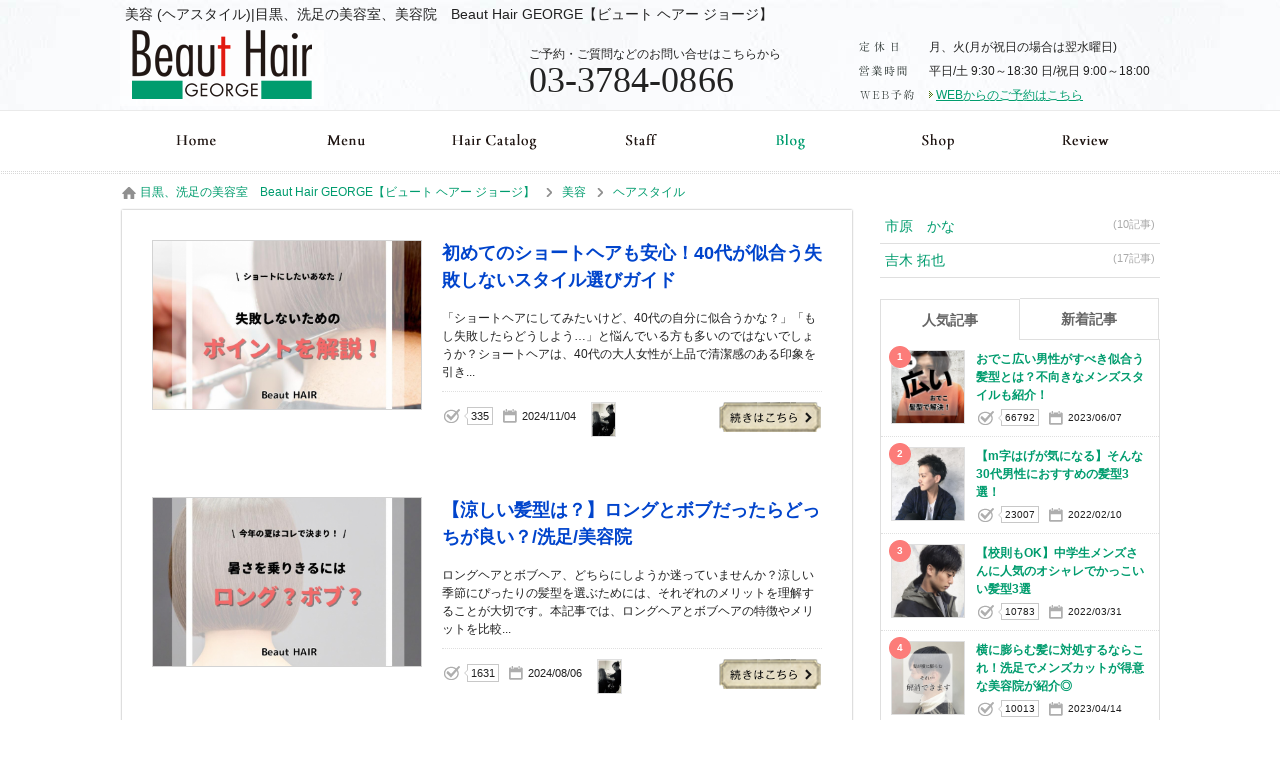

--- FILE ---
content_type: text/html; charset=utf-8
request_url: https://www.beauthair.jp/beauty/hairstyle/
body_size: 46766
content:
<!DOCTYPE html><html xmlns="http://www.w3.org/1999/xhtml" lang="ja" xml:lang="ja">
<head>
<meta http-equiv="Content-Type" content="text/html; charset=utf-8" />
<meta name="format-detection" content="telephone=no" />
<meta http-equiv="content-script-Type" content="text/javascript" />
<meta http-equiv="content-style-type" content="text/css" />
<link rel="alternate" hreflang="ja" href="https://www.beauthair.jp/beauty/hairstyle/">
<link rel="alternate" media="only screen and (max-width: 640px)" href="https://www.beauthair.jp/sp/beauty/hairstyle/">
<title>ヘアスタイル(美容)に関するまとめ｜目黒、洗足の美容室、美容院　Beaut Hair GEORGE【ビュート ヘアー ジョージ】</title>
<meta name="og:type" content="article" >
<meta name="og:url" content="https://www.beauthair.jp/beauty/hairstyle/" >
<meta name="og:title" content="ヘアスタイル(美容)に関するまとめ｜目黒、洗足の美容室、美容院　Beaut Hair GEORGE【ビュート ヘアー ジョージ】" >
<meta name="keywords" content="ヘアスタイル(美容)に関するまとめ｜目黒、洗足の美容室、美容院　Beaut Hair GEORGE【ビュート ヘアー ジョージ】,目黒、洗足,美容室,美容院,Beaut Hair GEORGE,ビュート ヘアー ジョージ" >
<meta name="description" content="ヘアスタイル(美容)に関するまとめ｜目黒、洗足の美容室、美容院　Beaut Hair GEORGE【ビュート ヘアー ジョージ】目黒、洗足の美容室　Beaut Hair GEORGE【ビュート ヘアー ジョージ】ではお客様の満足度地域ナンバー１、特に男性、女性ともに３０代の評価が急上昇中の注目サロン。おしゃれママさんに人気の理由はオープンから４０年という長い歴史の中で地域に愛されるサロンとスタッフの接遇、技術レベルの高さ！！センスのいい提案と似合わせ、贅沢な気分になれる接客とリラクゼーションに◎" >
<meta name="og:description" content="ヘアスタイル(美容)に関するまとめ｜目黒、洗足の美容室、美容院　Beaut Hair GEORGE【ビュート ヘアー ジョージ】目黒、洗足の美容室　Beaut Hair GEORGE【ビュート ヘアー ジョージ】ではお客様の満足度地域ナンバー１、特に男性、女性ともに３０代の評価が急上昇中の注目サロン。おしゃれママさんに人気の理由はオープンから４０年という長い歴史の中で地域に愛されるサロンとスタッフの接遇、技術レベルの高さ！！センスのいい提案と似合わせ、贅沢な気分になれる接客とリラクゼーションに◎" >

<link href="/css/common.css" media="all" rel="stylesheet" type="text/css" />
<link href="/css/header1.css" media="all" rel="stylesheet" type="text/css" />
<link href="/css/footer1.css" media="all" rel="stylesheet" type="text/css" />
<script type="text/javascript" src="/js/jquery-1.7.2.js"></script>
<script type="text/javascript" src="/js/header1.js?1757d91188c133a611cbf560198254bf"></script>
<script type="text/javascript" src="/js/footer1.js?2517ad58a51a956434a247b004784257"></script>


<link href="https://www.beauthair.jp/beauty/hairstyle/" rel="canonical" >
<link href="/css/blog.css" media="all" rel="stylesheet" type="text/css" >
<link href="/css/pager.css" media="all" rel="stylesheet" type="text/css" >
<link href="/css/org.css" media="all" rel="stylesheet" type="text/css" />

<script type="text/javascript" src="/js/colorbox.js?ffeada799f4f85a3be17502a2f37b796"></script>
<script type="text/javascript" src="/js/common.js?e88647c5f73b9d1fbdcbf5d81dca11bd"></script>

<script type="text/javascript" src="/js/mosaic.1.0.1.js"></script>
<script type="text/javascript" src="/js/pager.js"></script>
<script type="text/javascript" src="/js/blog.js"></script>
<script type="text/javascript" src="/js/blogcalendar.js"></script>
<script type="text/javascript">
    //<!--
    	jQuery(function($){
		$('.circle').mosaic({opacity:0.8});
	});
    //-->
</script>
<script type="text/javascript" src="/js/common_org.js?719d19b4827ca8331150b1024f7cc7ec"></script>
<script type="text/javascript" src="/js/slick.min.js?80bea951d6d421a44073f268e7809d6f"></script>
<link href="/css/slick.css" media="all" rel="stylesheet" type="text/css" />
</head>
<body id="blog_contents">

    <div id="header_wrap">
        <div id="header">
            <h1>美容 (ヘアスタイル)|目黒、洗足の美容室、美容院　Beaut Hair GEORGE【ビュート ヘアー ジョージ】</h1>
            <div>
                <a href="/"><img src="/images/logo.png" alt="美容 (ヘアスタイル)|目黒、洗足の美容室、美容院　Beaut Hair GEORGE【ビュート ヘアー ジョージ】" /></a>
            </div>
            <ul class="header_info">
                <li class="header_holiday"><p>月、火(月が祝日の場合は翌水曜日)</p></li>
                <li class="header_job_time"><p><time itemprop="openingHours">平日/土 9:30～18:30 日/祝日 9:00～18:00</time></p></li>
                <li class="header_reserve"><p><a href="/reserve/" target="_blank" rel="nofollow">WEBからのご予約はこちら</a></p></li>
            </ul>
            <ul class="header_tel">
                <li>ご予約・ご質問などのお問い合せはこちらから</li>
                <li><p>03-3784-0866</p></li>
            </ul>
        </div>
        <div id="gnavi" class="scrolltop">
            <ul class="header_main">
                <li class="home_navi"><a href="/"><img src="/images/bt_gnavi_home.png" alt="ホーム" /></a></li>
                <li class="menu_navi"><a href="/menu/"><img src="/images/bt_gnavi_menu.png" alt="メニュー" /></a></li>
                <li class="catalog_navi"><a href="/catalog/"><img src="/images/bt_gnavi_catalog.png" alt="カタログ" /></a></li>
                <li class="staff_navi"><a href="/staff/"><img src="/images/bt_gnavi_staff.png" alt="スタッフ" /></a></li>
                <li class="blog_navi"><a href="/blog/"><img src="/images/bt_gnavi_blog.png" alt="ブログ" /></a></li>
                <li class="company_navi"><a href="/company/"><img src="/images/bt_gnavi_company.png" alt="店舗情報" /></a></li>
                <li class="review_navi"><a href="/review/"><img src="/images/bt_gnavi_review.png" alt="口コミ" /></a></li>
            </ul>
            <div id="header_sub">
                <ul class="header_sub">
                    <li class="recruit_sub_navi"><a href="/recruit/">採用情報</a></li>
                    <li class="campaign_sub_navi"><a href="/campaign/">キャンペーン</a></li>
                    <li class="contact_sub_navi"><a href="/contact/">お問い合わせ</a></li>
                    <li class="coupon_sub_navi"><a href="/coupon/">クーポン</a></li>
                    <li class="question_sub_navi"><a href="/question/">ご質問</a></li>
                    <li class="concept_sub_navi"><a href="/concept/">コンセプト</a></li>
                </ul>
            </div>
        </div>

        <div id="member">
            <div>
            </div>

    </div>
    <div id="container">
        <div id="contents" class="clearfix">
            <p class="path" itemscope itemtype="http://schema.org/BreadcrumbList"><span itemprop="itemListElement" itemscope itemtype="http://schema.org/ListItem"><a class="home link_color" href="https://www.beauthair.jp/" itemprop="item"><span itemprop="name">目黒、洗足の美容室　Beaut Hair GEORGE【ビュート ヘアー ジョージ】</span></a><meta itemprop="position" content="1" /></span><span class="arrow">&gt;</span><span itemprop="itemListElement" itemscope itemtype="http://schema.org/ListItem"><a href="https://www.beauthair.jp/beauty/" class="item link_color" itemprop="item"><span class="item" itemprop="name">美容</span></a><meta itemprop="position" content="2" /></span><span class="arrow">&gt;</span><span itemprop="itemListElement" itemscope itemtype="http://schema.org/ListItem"><a href="https://www.beauthair.jp/beauty/hairstyle/" class="item link_color" itemprop="item"><span class="here" itemprop="name">ヘアスタイル</span></a><meta itemprop="position" content="3" /></span></p>
            <div id="leftmain" >
                <div class="blog clickable">
                    <div>
                        <h3 class="blog_title">初めてのショートヘアも安心！40代が似合う失敗しないスタイル選びガイド</h3>
                        <p class="article">「ショートヘアにしてみたいけど、40代の自分に似合うかな？」「もし失敗したらどうしよう&hellip;」と悩んでいる方も多いのではないでしょうか？ショートヘアは、40代の大人女性が上品で清潔感のある印象を引き...</p>
                        <ul>
                            <li class="pv"><p>335</p></li>
                            <li class="entry">2024/11/04</li>
                            <li class="staff"><img class="img" src="/upload/staff/19.1.239901.jpg?1778511620" alt="" />丸山裕太</li>
<!--
                            <li class="link"><a href="/beauty/hairstyle/entry49735.html">初めてのショートヘアも安心！40代が似合う失敗しないスタイル選びガイド</a></li>
-->
                            <li class="link"><a href="https://www.beauthair.jp/beauty/hairstyle/entry49735.html">初めてのショートヘアも安心！40代が似合う失敗しないスタイル選びガイド</a></li>

                        </ul>
                    </div>
                    <p class="blog_photo"><span><img itemprop="image" src="/upload/blog/19.1.4497351.jpg?1778511620" alt="初めてのショートヘアも安心！40代が似合う失敗しないスタイル選びガイド" /></span></p>
                </div>
                <div class="blog clickable">
                    <div>
                        <h3 class="blog_title">【涼しい髪型は？】ロングとボブだったらどっちが良い？/洗足/美容院</h3>
                        <p class="article">ロングヘアとボブヘア、どちらにしようか迷っていませんか？涼しい季節にぴったりの髪型を選ぶためには、それぞれのメリットを理解することが大切です。本記事では、ロングヘアとボブヘアの特徴やメリットを比較...</p>
                        <ul>
                            <li class="pv"><p>1631</p></li>
                            <li class="entry">2024/08/06</li>
                            <li class="staff"><img class="img" src="/upload/staff/19.1.239901.jpg?1778511620" alt="" />丸山裕太</li>
<!--
                            <li class="link"><a href="/beauty/hairstyle/entry48527.html">【涼しい髪型は？】ロングとボブだったらどっちが良い？/洗足/美容院</a></li>
-->
                            <li class="link"><a href="https://www.beauthair.jp/beauty/hairstyle/entry48527.html">【涼しい髪型は？】ロングとボブだったらどっちが良い？/洗足/美容院</a></li>

                        </ul>
                    </div>
                    <p class="blog_photo"><span><img itemprop="image" src="/upload/blog/19.1.4485271.jpg?1778511620" alt="【涼しい髪型は？】ロングとボブだったらどっちが良い？/洗足/美容院" /></span></p>
                </div>
                <div class="blog clickable">
                    <div>
                        <h3 class="blog_title">【骨格別で判断！】あなたに似合うオススメショートのポイントとは？/洗足</h3>
                        <p class="article">こんにちは 骨格に似合わせたショートスタイルが得意な洗足の美容院 Beaut HAIRです◎ショートヘアは、その洗練された印象とメンテナンスのしやすさで、多忙な日々を送る女性たちにとって魅力的な選択肢となってい...</p>
                        <ul>
                            <li class="pv"><p>991</p></li>
                            <li class="entry">2024/02/15</li>
                            <li class="staff"><img class="img" src="/upload/staff/19.1.239901.jpg?1778511620" alt="" />丸山裕太</li>
<!--
                            <li class="link"><a href="/beauty/hairstyle/entry46392.html">【骨格別で判断！】あなたに似合うオススメショートのポイントとは？/洗足</a></li>
-->
                            <li class="link"><a href="https://www.beauthair.jp/beauty/hairstyle/entry46392.html">【骨格別で判断！】あなたに似合うオススメショートのポイントとは？/洗足</a></li>

                        </ul>
                    </div>
                    <p class="blog_photo"><span><img itemprop="image" src="/upload/blog/19.1.4463921.jpg?1778511620" alt="【骨格別で判断！】あなたに似合うオススメショートのポイントとは？/洗足" /></span></p>
                </div>
                <div class="blog clickable">
                    <div>
                        <h3 class="blog_title">忙しい日常でも叶える！短時間で叶える美髪ケア方法を紹介！</h3>
                        <p class="article">こんにちは 洗足の美容院 Beaut HAIRです。湿気や紫外線に悩まされる夏。「輝く美髪を手に入れるためには、適切なケアが欠かせません。」わかってはいるけど、何が必要なのか？何をすれば良いのか？戸惑ったこと...</p>
                        <ul>
                            <li class="pv"><p>111</p></li>
                            <li class="entry">2023/06/20</li>
                            <li class="staff"><img class="img" src="/upload/staff/19.1.239901.jpg?1778511620" alt="" />丸山裕太</li>
<!--
                            <li class="link"><a href="/beauty/hairstyle/entry43262.html">忙しい日常でも叶える！短時間で叶える美髪ケア方法を紹介！</a></li>
-->
                            <li class="link"><a href="https://www.beauthair.jp/beauty/hairstyle/entry43262.html">忙しい日常でも叶える！短時間で叶える美髪ケア方法を紹介！</a></li>

                        </ul>
                    </div>
                    <p class="blog_photo"><span><img itemprop="image" src="/upload/blog/19.1.4432621.jpg?1778511620" alt="忙しい日常でも叶える！短時間で叶える美髪ケア方法を紹介！" /></span></p>
                </div>
                <div class="blog clickable">
                    <div>
                        <h3 class="blog_title">【梅雨を乗り切れる】扱いやすいおすすめの髪型を紹介！適切なケア方法も</h3>
                        <p class="article">こんにちは洗足の美容院　beaut HAIRです◎もうすぐやってくる梅雨に備えて、扱いやすい髪型にしたい！とケアをされるお客様が増えてきた印象です。癖がある髪が広がるボリュームが出やすいという方は、湿気で髪が...</p>
                        <ul>
                            <li class="pv"><p>920</p></li>
                            <li class="entry">2023/05/24</li>
                            <li class="staff"><img class="img" src="/upload/staff/19.1.239901.jpg?1778511620" alt="" />丸山裕太</li>
<!--
                            <li class="link"><a href="/beauty/hairstyle/entry42875.html">【梅雨を乗り切れる】扱いやすいおすすめの髪型を紹介！適切なケア方法も</a></li>
-->
                            <li class="link"><a href="https://www.beauthair.jp/beauty/hairstyle/entry42875.html">【梅雨を乗り切れる】扱いやすいおすすめの髪型を紹介！適切なケア方法も</a></li>

                        </ul>
                    </div>
                    <p class="blog_photo"><span><img itemprop="image" src="/upload/blog/19.1.4428751.jpg?1778511620" alt="【梅雨を乗り切れる】扱いやすいおすすめの髪型を紹介！適切なケア方法も" /></span></p>
                </div>
                <div class="blog clickable">
                    <div>
                        <h3 class="blog_title">【男子高校生もOK】癖を改善する自然な縮毛矯正で新しい自分を発見！</h3>
                        <p class="article">こんにちは 洗足の美容院　beaut HAIRです。このまえ、高校生の男性のお客様がご来店くださいました◎その際に、髪の癖・広がりが気になって毎日アイロンをしている。でも、時間もかかって面倒という思いがあるこ...</p>
                        <ul>
                            <li class="pv"><p>2594</p></li>
                            <li class="entry">2023/05/20</li>
                            <li class="staff"><img class="img" src="/upload/staff/19.1.239901.jpg?1778511620" alt="" />丸山裕太</li>
<!--
                            <li class="link"><a href="/beauty/hairstyle/entry42818.html">【男子高校生もOK】癖を改善する自然な縮毛矯正で新しい自分を発見！</a></li>
-->
                            <li class="link"><a href="https://www.beauthair.jp/beauty/hairstyle/entry42818.html">【男子高校生もOK】癖を改善する自然な縮毛矯正で新しい自分を発見！</a></li>

                        </ul>
                    </div>
                    <p class="blog_photo"><span><img itemprop="image" src="/upload/blog/19.1.4428181.jpg?1778511620" alt="【男子高校生もOK】癖を改善する自然な縮毛矯正で新しい自分を発見！" /></span></p>
                </div>
                <div class="blog clickable">
                    <div>
                        <h3 class="blog_title">思わず触りたい！癖とうねりを無理なくストレートにする方法とは？洗足の美容院が解説！</h3>
                        <p class="article">こんにちは 洗足の美容院 beaut HAIRです◎そろそろ梅雨時期に向けて、髪の状態を整えるお客様が増えてきましたね！髪のうねりや癖が強いと扱いづらく、どのように改善したら良いのか？悩む方も多いです。あなたも...</p>
                        <ul>
                            <li class="pv"><p>162</p></li>
                            <li class="entry">2023/05/12</li>
                            <li class="staff"><img class="img" src="/upload/staff/19.1.239901.jpg?1778511620" alt="" />丸山裕太</li>
<!--
                            <li class="link"><a href="/beauty/hairstyle/entry42708.html">思わず触りたい！癖とうねりを無理なくストレートにする方法とは？洗足の美容院が解説！</a></li>
-->
                            <li class="link"><a href="https://www.beauthair.jp/beauty/hairstyle/entry42708.html">思わず触りたい！癖とうねりを無理なくストレートにする方法とは？洗足の美容院が解説！</a></li>

                        </ul>
                    </div>
                    <p class="blog_photo"><span><img itemprop="image" src="/upload/blog/19.1.4427081.jpg?1778511620" alt="思わず触りたい！癖とうねりを無理なくストレートにする方法とは？洗足の美容院が解説！" /></span></p>
                </div>
                <div class="blog clickable">
                    <div>
                        <h3 class="blog_title">くせ毛改善！うねる髪を改善できる男性の縮毛矯正とは？長持ちさせる秘訣も紹介◎</h3>
                        <p class="article">こんにちは 洗足の美容院 beaut HAIRです◎皆さん、GWはいかがお過ごしでしょうか？日差しも強くなり、とても暑い日々が続きますよね！そんな日々も束の間、気づけば梅雨がやってきます。梅雨になると癖がある方は...</p>
                        <ul>
                            <li class="pv"><p>96</p></li>
                            <li class="entry">2023/05/05</li>
                            <li class="staff"><img class="img" src="/upload/staff/19.1.239901.jpg?1778511620" alt="" />丸山裕太</li>
<!--
                            <li class="link"><a href="/beauty/hairstyle/entry42609.html">くせ毛改善！うねる髪を改善できる男性の縮毛矯正とは？長持ちさせる秘訣も紹介◎</a></li>
-->
                            <li class="link"><a href="https://www.beauthair.jp/beauty/hairstyle/entry42609.html">くせ毛改善！うねる髪を改善できる男性の縮毛矯正とは？長持ちさせる秘訣も紹介◎</a></li>

                        </ul>
                    </div>
                    <p class="blog_photo"><span><img itemprop="image" src="/upload/blog/19.1.4426091.jpg?1778511620" alt="くせ毛改善！うねる髪を改善できる男性の縮毛矯正とは？長持ちさせる秘訣も紹介◎" /></span></p>
                </div>
                <div class="blog clickable">
                    <div>
                        <h3 class="blog_title">【前髪縮毛矯正】きれいに保つための頻度は？長持ちケア方法も紹介◎</h3>
                        <p class="article">こんにちは 洗足の美容院 beaut HAIRです◎5月になりとっても過ごしやすい日々は多くなりましたね！皆さん、GWはいかがお過ごしでしょうか？そんな晴れが多い日もつかの間、6月になると梅雨が待っています。中には...</p>
                        <ul>
                            <li class="pv"><p>5508</p></li>
                            <li class="entry">2023/05/02</li>
                            <li class="staff"><img class="img" src="/upload/staff/19.1.239901.jpg?1778511620" alt="" />丸山裕太</li>
<!--
                            <li class="link"><a href="/beauty/hairstyle/entry42559.html">【前髪縮毛矯正】きれいに保つための頻度は？長持ちケア方法も紹介◎</a></li>
-->
                            <li class="link"><a href="https://www.beauthair.jp/beauty/hairstyle/entry42559.html">【前髪縮毛矯正】きれいに保つための頻度は？長持ちケア方法も紹介◎</a></li>

                        </ul>
                    </div>
                    <p class="blog_photo"><span><img itemprop="image" src="/upload/blog/19.1.4425591.jpg?1778511620" alt="【前髪縮毛矯正】きれいに保つための頻度は？長持ちケア方法も紹介◎" /></span></p>
                </div>
                <div class="blog clickable">
                    <div>
                        <h3 class="blog_title">【どっちも気になる！】縮毛矯正とブリーチの同時施術は可能？洗足の美容院が解説します</h3>
                        <p class="article">こんにちは洗足の美容院　beaut HAIRです◎髪の癖が気になるでも、ハイトーンカラーも憧れるあなたはそのように思ったことはありませんか？なかなか美容院に行く時間がとれないと一度で施術を完了した方が効率が良...</p>
                        <ul>
                            <li class="pv"><p>142</p></li>
                            <li class="entry">2023/02/09</li>
                            <li class="staff"><img class="img" src="/upload/staff/19.1.239901.jpg?1778511620" alt="" />丸山裕太</li>
<!--
                            <li class="link"><a href="/beauty/hairstyle/entry41555.html">【どっちも気になる！】縮毛矯正とブリーチの同時施術は可能？洗足の美容院が解説します</a></li>
-->
                            <li class="link"><a href="https://www.beauthair.jp/beauty/hairstyle/entry41555.html">【どっちも気になる！】縮毛矯正とブリーチの同時施術は可能？洗足の美容院が解説します</a></li>

                        </ul>
                    </div>
                    <p class="blog_photo"><span><img itemprop="image" src="/upload/blog/19.1.4415551.jpg?1778511620" alt="【どっちも気になる！】縮毛矯正とブリーチの同時施術は可能？洗足の美容院が解説します" /></span></p>
                </div>
<link href='http://fonts.googleapis.com/css?family=Noto+Sans:700' rel='stylesheet' type='text/css'><div id="paginator"><ul id="pager"><li class="view btn_color">1</li><li class="link"><a href="?page=2">2</a></li><li class="link"><a href="?page=3">3</a></li><li class="link"><a href="?page=4">4</a></li><li class="link"><a href="?page=5">5</a></li></ul></div>                </div>

                <div id="leftmenu">
                    <div class="side">

                        <ul class="blog_staff_list">

                            <li><a href="/blog/?staff=338">市原　かな<span>(10記事)</span></a></li>


                            <li><a href="/blog/?staff=1591">吉木 拓也<span>(17記事)</span></a></li>

                        </ul>

                        <div class="tab_box">
                            <span href="#tab1" class="side_title_tab tab1 selected">人気記事</span>
                            <span href="#tab2" class="side_title_tab tab2">新着記事</span>
                        </div>
                        <div class="tab_wrap">
                            <ol class="contents" id="tab1">
                                <li class="clickable">
                                    <span class="side_num">1</span>
                                    <p class="photo"><img itemprop="image" src="/upload/blog/19.1.4430661.jpg?1778511620" alt="おでこ広い男性がすべき似合う髪型とは？不向きなメンズスタイルも紹介！" /></p>
                                    <dl class="recommend">
                                        <dt><a href="https://www.beauthair.jp/beauty/mens/entry43066.html">おでこ広い男性がすべき似合う髪型とは？不向きなメンズスタイルも紹介！</a></dt>
                                        <dd class="pv"><p>66792</p></dd>
                                        <dd class="entry">2023/06/07</dd>
                                    </dl>
                                </li>
                                <li class="clickable">
                                    <span class="side_num">2</span>
                                    <p class="photo"><img itemprop="image" src="/upload/blog/19.1.4381631.jpg?1778511620" alt="【m字はげが気になる】そんな30代男性におすすめの髪型3選！" /></p>
                                    <dl class="recommend">
                                        <dt><a href="https://www.beauthair.jp/beauty/mens/entry38163.html">【m字はげが気になる】そんな30代男性におすすめの髪型3選！</a></dt>
                                        <dd class="pv"><p>23007</p></dd>
                                        <dd class="entry">2022/02/10</dd>
                                    </dl>
                                </li>
                                <li class="clickable">
                                    <span class="side_num">3</span>
                                    <p class="photo"><img itemprop="image" src="/upload/blog/19.1.4385101.jpg?1778511620" alt="【校則もOK】中学生メンズさんに人気のオシャレでかっこいい髪型3選" /></p>
                                    <dl class="recommend">
                                        <dt><a href="https://www.beauthair.jp/beauty/mens/entry38510.html">【校則もOK】中学生メンズさんに人気のオシャレでかっこいい髪型3選</a></dt>
                                        <dd class="pv"><p>10783</p></dd>
                                        <dd class="entry">2022/03/31</dd>
                                    </dl>
                                </li>
                                <li class="clickable">
                                    <span class="side_num">4</span>
                                    <p class="photo"><img itemprop="image" src="/upload/blog/19.1.4423281.jpg?1778511620" alt="横に膨らむ髪に対処するならこれ！洗足でメンズカットが得意な美容院が紹介◎" /></p>
                                    <dl class="recommend">
                                        <dt><a href="https://www.beauthair.jp/beauty/mens/entry42328.html">横に膨らむ髪に対処するならこれ！洗足でメンズカットが得意な美容院が紹介◎</a></dt>
                                        <dd class="pv"><p>10013</p></dd>
                                        <dd class="entry">2023/04/14</dd>
                                    </dl>
                                </li>
                                <li class="clickable">
                                    <span class="side_num">5</span>
                                    <p class="photo"><img itemprop="image" src="/upload/blog/19.1.4483961.jpg?1778511620" alt="【夏に涼しい髪型はコレ！】暑さを乗り切りたいメンズさんにオススメの髪型とは？" /></p>
                                    <dl class="recommend">
                                        <dt><a href="https://www.beauthair.jp/beauty/mens/entry48396.html">【夏に涼しい髪型はコレ！】暑さを乗り切りたいメンズさんにオススメの髪型とは？</a></dt>
                                        <dd class="pv"><p>9579</p></dd>
                                        <dd class="entry">2024/07/26</dd>
                                    </dl>
                                </li>
                            </ol>

                            <ol class="contents" id="tab2">
                                <li class="clickable">
                                    <span class="side_num">1</span>
                                    <p class="photo"><img itemprop="image" src="/upload/blog/19.1.4497351.jpg?1778511620" alt="初めてのショートヘアも安心！40代が似合う失敗しないスタイル選びガイド" /></p>
                                    <dl class="recommend">
                                        <dt><a href="https://www.beauthair.jp/beauty/hairstyle/entry49735.html">初めてのショートヘアも安心！40代が似合う失敗しないスタイル選びガイド</a></dt>
                                        <dd class="pv"><p>335</p></dd>
                                        <dd class="entry">2024/11/04</dd>
                                    </dl>
                                </li>
                                <li class="clickable">
                                    <span class="side_num">2</span>
                                    <p class="photo"><img itemprop="image" src="/upload/blog/19.1.4492171.jpg?1778511620" alt="【40代 男性は見て！】これ以上、促進させない薄毛予防の方法を美容師が解説！" /></p>
                                    <dl class="recommend">
                                        <dt><a href="https://www.beauthair.jp/beauty/mens/entry49217.html">【40代 男性は見て！】これ以上、促進させない薄毛予防の方法を美容師が解説！</a></dt>
                                        <dd class="pv"><p>203</p></dd>
                                        <dd class="entry">2024/09/24</dd>
                                    </dl>
                                </li>
                                <li class="clickable">
                                    <span class="side_num">3</span>
                                    <p class="photo"><img itemprop="image" src="/upload/blog/19.1.4485771.jpg?1778511620" alt="【抜け毛を防ぐ！】夏に実践すべき男性のヘアケア方法とは？" /></p>
                                    <dl class="recommend">
                                        <dt><a href="https://www.beauthair.jp/beauty/mens/entry48577.html">【抜け毛を防ぐ！】夏に実践すべき男性のヘアケア方法とは？</a></dt>
                                        <dd class="pv"><p>225</p></dd>
                                        <dd class="entry">2024/08/09</dd>
                                    </dl>
                                </li>
                                <li class="clickable">
                                    <span class="side_num">4</span>
                                    <p class="photo"><img itemprop="image" src="/upload/blog/19.1.4485271.jpg?1778511620" alt="【涼しい髪型は？】ロングとボブだったらどっちが良い？/洗足/美容院" /></p>
                                    <dl class="recommend">
                                        <dt><a href="https://www.beauthair.jp/beauty/hairstyle/entry48527.html">【涼しい髪型は？】ロングとボブだったらどっちが良い？/洗足/美容院</a></dt>
                                        <dd class="pv"><p>1631</p></dd>
                                        <dd class="entry">2024/08/06</dd>
                                    </dl>
                                </li>
                                <li class="clickable">
                                    <span class="side_num">5</span>
                                    <p class="photo"><img itemprop="image" src="/upload/blog/19.1.4483961.jpg?1778511620" alt="【夏に涼しい髪型はコレ！】暑さを乗り切りたいメンズさんにオススメの髪型とは？" /></p>
                                    <dl class="recommend">
                                        <dt><a href="https://www.beauthair.jp/beauty/mens/entry48396.html">【夏に涼しい髪型はコレ！】暑さを乗り切りたいメンズさんにオススメの髪型とは？</a></dt>
                                        <dd class="pv"><p>9579</p></dd>
                                        <dd class="entry">2024/07/26</dd>
                                    </dl>
                                </li>
                            </ol>
                        </div>


                        <h4 class="side_title category_ttl">カテゴリー</h4>
                        <div class="category_side_wrap">
                            <dl class="category_side_list">
                                <dt><a href="/beauty/">美容(116記事)</a>
                                </dt>

                                <dd>
                                    <span><a href="/beauty/mens/">メンズ(52記事)</a></span>
                                </dd>

                                <dd>
                                    <span><a href="/beauty/hairset/">ヘアセット(12記事)</a></span>
                                </dd>

                                <dd>
                                    <span><a href="/beauty/mode/">モード論(2記事)</a></span>
                                </dd>

                                <dd>
                                    <span><a href="/beauty/hairstyle/">ヘアスタイル(48記事)</a></span>
                                </dd>

                            </dl>
                        </div>
                    <ul>
                        <li id="facebook_list" style="height: 630px;">
                                                        <h4 class="title"><img src="/images/ttl_facebook.png" alt="FACEBOOK" />フェイスブック</h4>
                                                        <div class="fb-like-box" data-href="https://www.facebook.com/%EF%BC%A2%EF%BD%85%EF%BD%81%EF%BD%95%EF%BD%94-%EF%BC%A8%EF%BD%81%EF%BD%89%EF%BD%92-%EF%BC%A7%EF%BC%A5%EF%BC%AF%EF%BC%B2%EF%BC%A7%EF%BC%A5-566642540097388/?rf=135366836574172" data-show-faces="true" data-stream="true" data-show-border="true" data-header="false">Facebook</div>
                        </li>
                        <li class="banner"><a href="https://www.beauthair.jp/"><img src="/images/bt_side_tw.jpg" alt="" title="" /><a class="twitter-timeline" data-width="280" data-height="400" href="https://twitter.com/beaut_george">Tweets by beaut_george</a> <script async src="//platform.twitter.com/widgets.js" charset="utf-8"></script></a></li>
                    </ul>
                </div>
            </div>
            </div>
        </div>




    <div class="footer_cat">
        <h5 id="internal_links_h5">カテゴリー</h5>
        <ul id="internal_links">


            <li><span><a href="/recommend/">オススメメニュー(119記事)</a></span></li>

            <li><span><a href="/recommend/color/">ヘアカラー(89記事)</a></span></li>

            <li><span><a href="/recommend/perm/">パーマ(10記事)</a></span></li>

            <li><span><a href="/haircare/">ヘアケア(51記事)</a></span></li>

            <li><span><a href="/haircare/shampoo/">シャンプー(6記事)</a></span></li>

            <li><span><a href="/haircare/headspa/">ヘッドスパ(4記事)</a></span></li>

            <li><span><a href="/haircare/treatment/">トリートメント(20記事)</a></span></li>

            <li><span><a href="/haircare/stylingproducts/">スタイリング剤(6記事)</a></span></li>

            <li><span><a href="/haircare/drier/">ドライヤー(1記事)</a></span></li>

            <li><span><a href="/horiday/">休日(13記事)</a></span></li>

            <li><span><a href="/horiday/training/">研修(7記事)</a></span></li>

            <li><span><a href="/horiday/vacances/">休暇(6記事)</a></span></li>

            <li><span><a href="/beauty/">美容(116記事)</a></span></li>

            <li><span><a href="/beauty/mens/">メンズ(52記事)</a></span></li>

            <li><span><a href="/beauty/hairset/">ヘアセット(12記事)</a></span></li>

            <li><span><a href="/beauty/mode/">モード論(2記事)</a></span></li>

            <li><span><a href="/beauty/hairstyle/">ヘアスタイル(48記事)</a></span></li>

            <li><span><a href="/news/">ニュース(27記事)</a></span></li>

            <li><span><a href="/news/kousinn/">更新情報(10記事)</a></span></li>

            <li><span><a href="/news/campaign/">キャンペーン(1記事)</a></span></li>

            <li><span><a href="/news/interior/">インテリア(3記事)</a></span></li>

            <li><span><a href="/news/contest/">コンテスト(5記事)</a></span></li>

            <li><span><a href="/news/event/">イベント(4記事)</a></span></li>

            <li><span><a href="/news/archive/">アーカイブ(2記事)</a></span></li>

        </ul>
    </div>
    <div id="footer_wrap">
        <div id="footer">
            <ul class="reserve_link_bt">
                <li class="footer_reserve"><a href="/reserve/" target="_blank" rel="nofollow">WEB予約はこちら</a></li>
                <li><a href="tel:03-3784-0866">TEL:03-3784-0866</a></li>
            </ul>
            <div class="footer_shop_info">
                <div class="footer_shop_info_left" itemscope itemtype="https://schema.org/LocalBusiness">
                    <p class="footer_logo" itemprop="image" itemscope itemtype="https://schema.org/ImageObject"><img src="https://www.beauthair.jp/images/logo.png" itemprop="url" content="https://www.beauthair.jp/images/logo.png" alt="Beaut Hair GEORGE" /></p>
                    <dl>
                        <dt class="salon_name" itemprop="name">Beaut Hair GEORGEの店舗情報</dt>
                        <dd class="address" itemprop="address" itemscope itemtype="https://schema.org/PostalAddress">〒&nbsp;<span itemprop="postalCode">152-0012</span>　<span itemprop="addressRegion">東京都</span><span itemprop="addressLocality">目黒区</span><span itemprop="streetAddress">洗足2-25-13　サンフラッシュビル2F</span></dd>
                        <dd class="salon_tel" itemprop="telephone">TEL:03-3784-0866</dd>
                        <dd class="salon_access">「洗足」駅駅から徒歩1分
洗足駅を出て、右に駅を周りこむように進んで頂いて、東急ストアを越えたあたりの横断歩道を渡った目の前の建物２階にサロンはあります。(お電話頂ければご説明いたします)                                                         <i class="footer_price" itemprop="priceRange">&nbsp平均料金:&nbsp;¥5,700～</i>
                                                    </dd>
                        <dd class="footer_map_link"><a href="http://maps.google.com/maps?q=35.60960191008672,139.6939500678409" target="_blank"><span>googleMAPで見る</span></a></dd>
                    </dl>
                </div>
                <div class="footer_shop_info_right">
                    <ul>
                        <li><a href="https://www.beauthair.jp/">Beaut Hair GEORGE</a></li>
                        <li><a href="https://www.beauthair.jp/company/">店舗情報</a></li>
                        <li><a href="https://www.beauthair.jp/concept/">コンセプト</a></li>
                        <li><a href="https://www.beauthair.jp/rule/">利用規約</a></li>
                    </ul>
                    <ul>
                        <li><a href="https://www.beauthair.jp/privacy/">プライバシーポリシー</a></li>
                        <li><a href="https://www.beauthair.jp/contact/">お問い合わせ</a></li>
                        <li><a href="https://www.beauthair.jp/sitemap/">サイトマップ</a></li>
                        <li><a href="https://www.beauthair.jp/archive/" class="last">アーカイブ</a></li>
                    </ul>
                </div>
            </div>
            <p class="pagetop"><img src="/images/bt_pagetop.png" alt="PAGE TOP" /></p>
        </div>
    </div>
    <div class="copy_area">
        <p class="salocon"><a href="https://salon-concierge.net/" target="_blank"><span><img src="/images/cloud_logo.svg"></span>美容院専用ホームページサービス</a></p>
        <p class="copy">Copyright&#169; 2025 Beaut Hair GEORGE All rights reserved.</p>
    </div>
<script type="application/ld+json">
{
"@context": "http://schema.org",
"@type": "BeautySalon",
"@id": "https://www.beauthair.jp/",
"name": "Beaut Hair GEORGE", //事業者名
"description": "お客様本来の美しさを引き出していく事に、スタッフ一人一人が全力で取り組んでいます。
髪・頭皮のお悩み、コンディションのベースアップ、ライフスタイルに合わせたパーソナルなカウンセリング、溜まった疲れやストレスからも解放される各種スパメニューなどと合わせて、デザイン力やテクニックを磨き、常に向上心を持ち日々学び続け、お客様と共に歩んでいきたいと考えています。", //事業所の説明
"telephone": "03-3784-0866", //電話番号
"faxNumber": "03-5702-6645", //FAX番号
"address": {
      "@type": "PostalAddress",
      "postalCode": "152-0012", //郵便番号
      "addressRegion": "東京都", //件名
      "addressLocality": "目黒区", //市区町村
      "streetAddress": "洗足2-25-13　サンフラッシュビル2F" //番地以下
    },
"geo": "35.60960191008672,139.6939500678409", //所在地の座標
"url": "https://www.beauthair.jp/", //WebサイトのURL
"logo":{ //ロゴ画像
      "@type": "ImageObject",
      "url": "https://www.beauthair.jp/images/logo.png"
    },
  "image": {
    "@type": "ImageObject",
    "url": "https://www.beauthair.jp/images/logo.png"
  },
"priceRange":"5,700",
"sameAs": [
                ],
"openingHours":"平日/土 9:30～18:30 日/祝日 9:00～18:00"
}
</script>
</body>
<script src="https://connect.facebook.net/en_US/sdk.js#xfbml=1&version=v2.0" id="facebook-jssdk" async></script>
<script src="https://platform.twitter.com/widgets.js" id="twitter-wjs" async></script>
<!-- <script>
  (function(i,s,o,g,r,a,m){i['GoogleAnalyticsObject']=r;i[r]=i[r]||function(){
  (i[r].q=i[r].q||[]).push(arguments)},i[r].l=1*new Date();a=s.createElement(o),
  m=s.getElementsByTagName(o)[0];a.async=1;a.src=g;m.parentNode.insertBefore(a,m)
  })(window,document,'script','https://www.google-analytics.com/analytics.js','ga');

  ga('create', 'UA-79895485-1', 'auto');
  ga('require', 'displayfeatures');//ユーザーの性別・年齢
  ga('send', 'pageview');
  setTimeout("ga('send', 'event', 'stay', 'read');",60000);//60秒見たら直帰率にカウントしない

</script> -->

<!-- Google tag (gtag.js) GA4-->
<script async src="https://www.googletagmanager.com/gtag/js?id=79895485-1"></script>
<script>
  window.dataLayer = window.dataLayer || [];
  function gtag(){dataLayer.push(arguments);}
  gtag('js', new Date());

  gtag('config', '79895485-1');
</script>


<!-- <script>
$(window).load(function(){
    if($('#map').length){
        mapboxgl.accessToken = 'pk.eyJ1Ijoic2Fsb25jb25jaWVyZ2Vjb2pwIiwiYSI6ImNqanhvMXd6djRxaHIzcXM0aXN0bzk4N2UifQ.NGo5TeTSUNY8zsOObbFXtQ';
        var map = new mapboxgl.Map({
            container: 'map',
            style: 'mapbox://styles/mapbox/streets-v10',
            center: [139.6939500678409,35.60960191008672],
            zoom: 12 // starting zoom
        });
        map.addControl(new mapboxgl.NavigationControl());
        map.on('load', function() {
            map.loadImage('/images/ico_accessmap_orgpin.png', function(error, image) {
                if (error) throw error;
                map.addImage('cat', image);
                map.addLayer({
                    "id": "points",
                    "type": "symbol",
                    "source": {
                        "type": "geojson",
                        "data": {
                            "type": "FeatureCollection",
                            "features": [{
                                "type": "Feature",
                                "geometry": {
                                    "type": "Point",
                                    "coordinates": [139.6939500678409,35.60960191008672]
                                }
                            }]
                        }
                    },
                    "layout": {
                        "icon-image": "cat"
                    }
                });
            });
        });
    }
});
</script> -->
</html>

--- FILE ---
content_type: text/css;charset=UTF-8
request_url: https://www.beauthair.jp/css/common.css
body_size: 33859
content:
@charset "utf-8";
html,body,div,span,applet,object,iframe,h1,h2,h3,h4,h5,h6,p,blockquote,pre,a,abbr,acronym,address,big,cite,code,del,dfn,em,img,ins,kbd,q,s,samp,small,strike,strong,sub,sup,tt,var,b,u,i,center,dl,dt,dd,ol,ul,li,fieldset,form,label,legend,table,caption,tbody,tfoot,thead,tr,th,td,article,aside,canvas,details,embed,figure,figcaption,footer,header,hgroup,menu,nav,output,ruby,section,summary,time,mark,audio,video{
	border:0;font-size:100%;font:inherit;vertical-align:bottom;margin:0;padding:0;
}
@font-face {
    font-family: 'FontAwesome';
    src: url('https://fonts.salon-concierge.net/fontawesome-webfont.eot?v=4.6.3');
    src: url('https://fonts.salon-concierge.net/fontawesome-webfont.eot?#iefix&v=4.6.3') format('embedded-opentype'),
    url('https://fonts.salon-concierge.net/fontawesome-webfont.woff2?v=4.6.3') format('woff2'),
    url('https://fonts.salon-concierge.net/fontawesome-webfont.woff?v=4.6.3') format('woff'),
    url('https://fonts.salon-concierge.net/fontawesome-webfont.ttf?v=4.6.3') format('truetype'),
    url('https://fonts.salon-concierge.net/fontawesome-webfont.svg?v=4.6.3#fontawesomeregular') format('svg');
    font-weight: normal;
    font-style: normal;
}
@font-face {
    font-weight: normal;
    font-style: normal;
    font-family: "ionicons";
    src: url("https://fonts.salon-concierge.net/ionicons.eot");
    src: url("https://fonts.salon-concierge.net/ionicons.eot?#iefix") format("embedded-opentype"),
    url("https://fonts.salon-concierge.net/ionicons.woff") format("woff"),
    url("https://fonts.salon-concierge.net/ionicons.ttf") format("truetype"),
    url("https://fonts.salon-concierge.net/ionicons.svg#ionicons") format("svg");
}
@font-face {
    font-weight: normal;
    font-style: normal;
    font-family: "LigatureSymbols";
    src: url("https://fonts.salon-concierge.net/LigatureSymbols.eot");
    src: url("https://fonts.salon-concierge.net/LigatureSymbols.eot?#iefix") format("embedded-opentype"),
    url("https://fonts.salon-concierge.net/LigatureSymbols.woff") format("woff"),
    url("https://fonts.salon-concierge.net/LigatureSymbols.ttf") format("truetype"),
    url("https://fonts.salon-concierge.net/LigatureSymbols.svg#LigatureSymbols") format("svg");
}
@font-face {
    font-weight: normal;
    font-style: normal;
    font-family: "CinzelRegular";
    src: url("https://fonts.salon-concierge.net/cinzelregular.eot");
    src: url("https://fonts.salon-concierge.net/cinzelregular.eot?#iefix") format("embedded-opentype"),
    url("https://fonts.salon-concierge.net/cinzelregular.woff") format("woff"),
    url("https://fonts.salon-concierge.net/cinzelregular.ttf") format("truetype"),
    url("https://fonts.salon-concierge.net/cinzelregular.svg#cinzelregular") format("svg");
}
article,aside,details,figcaption,figure,footer,header,hgroup,menu,nav,section{
	display:block;
}
body{
	line-height:1.5;
	position:relative;
	font-size-adjust:13px;
	color:#686868;
	background:url(/images/body_bg.png) repeat;
	min-width:1040px;
	overflow-x:hidden;
    -webkit-backface-visibility: hidden;
    backface-visibility: hidden;

}
ol,ul{
	list-style:none;
}
blockquote,q{
	quotes:none;
}
blockquote:before,blockquote:after,q:before,q:after{
	content:none;
}
table{
	border-collapse:collapse;border-spacing:0;
}
body, button, input, label, select, td, textarea{
	/*font-family:'lucida grande',tahoma,verdana,arial,"hiragino kaku gothic pro",meiryo,"ms pgothic",sans-serif;font-size:13px;color:#666;*/
	font-family:'Lucida Grande', Arial, 'Hiragino Kaku Gothic Pro', Meiryo, 'メイリオ', sans-serif;
	font-size:12px;
	color:#666;
}
a{
	color:#0044cc;cursor:pointer;text-decoration:none;
}
.apperror{
	font-size:30px; font-weight:bold;
}
#fb-root{
	display:none;
}
.clearfix:after {
	content: ".";
	display: block;
	height: 0;
	clear: both;
	visibility: hidden;
}
a img:hover{
	opacity:0.7;
    /*transition:all 0.2s ease-out 0s;*/
    filter: alpha(opacity=70);        /* ie lt 8 */
    -ms-filter: "alpha(opacity=70)";  /* ie 8 */
    -moz-opacity:0.7;                 /* FF lt 1.5, Netscape */
    -khtml-opacity: 0.7;              /* Safari 1.x */
    zoom:1;
	behavior:url('/js/pie.js');
}
a:hover{
	text-decoration:underline;
}
#fixdbt {
    position: fixed;
    top: -4px;
    left: -1px;
    z-index: 999999;
}
#fixdbt img{
	width: 70%;
	height: auto;
    opacity:1!important;
}
/*js waypoints*/
.my-sticky-element.stuck {
    position:fixed;
}
.shadow{
	box-shadow:0 0px 2px #999999; /* CSS3 */
	-moz-box-shadow:0 0px 2px #999999; /* Firefox用*/
	-webkit-box-shadow:0 0px 2px #999999; /* Google Chrome, Safari用*/
}
.last{
	margin-right:0 !important;
	/*border-right:none !important;*/
}
.clickable, ul.clickable li{
	cursor: pointer;
}
ul.clickable{
	cursor:default;
}
/*hover*/
.mosaic-block {
	position:relative;
	overflow:hidden;
}
.mosaic-overlay {
	display:none;
	z-index:1;
	position:absolute;
	width:100%;
	height:100%;
	background:#111;
}
.bar .mosaic-overlay {
    bottom: -239px;
    height: 100%;
    position: absolute;
    background: url(/images/bg_black.png);
    left: 0!important;
}
.circle .mosaic-overlay {
	background:url(/images/bg_hover.png) no-repeat center center;
	-ms-filter: "progid:DXImageTransform.Microsoft.Alpha(Opacity=00)";
	filter:alpha(opacity=00);
	opacity:0;
	position:absolute;
	text-indent:-9999px;
	left:0;
	top:0;
}
.circle{
	text-align:center;
	position:relative;
	overflow:hidden;
}
/*path*/
#contents .path {
    margin: 6px 0 9px;
    font-size: 12px;
    color: #a5a5a5;
}
.path .home{
	padding-left:20px;
	background:url(/images/ico_sprites.png) no-repeat -21px -231px;
	overflow: hidden;
}
.path .arrow{
	width:7px;
	height:9px;
	display:inline-block;
	text-indent:-9999px;
	margin:4px 10px;
	background:url(/images/ico_sprites.png) no-repeat -26px -255px;
}
/*side*/
.side{
	width: 280px;
}
.side h4,h4.sub_common_h4{
	margin-bottom:5px;
}
.side .contents{
	background:#fff;
	border:1px solid #dfdfdf;
	overflow:hidden;
	margin-bottom:20px;
}
.side .contents li{
	border-top:1px dotted #dfdfdf;
	padding:14px;
	overflow:hidden;
}
.side li{
	list-style-type: none;
}
/*side common*/
.sub_common_text{
	font-size:12px;
	margin-bottom:20px;
}
/*reserve*/
#reserve_list{
	border:1px solid #dfdfdf;
	margin-bottom:20px;
	overflow:hidden;
	border-radius:4px;
	-webkit-border-radius:4px;
	-moz-border-radius:4px;
}
#reserve_list .title{
	font-weight:bold;
	font-size:15px;
	text-shadow:0 2px 0 #fff;
	padding:10px 10px 10px 35px;
	background:url(/images/ico_contents.png) no-repeat 10px -140px #f4ede3;
	border-bottom:1px solid #e9dac5;
}
#reserve_list a{
	display:block;
	padding:149px 14px 15px;
	background:url(/images/bg_reserve.jpg) no-repeat;

}
/*reserve*/
/*login*/
#login_list{
	border:2px solid #f4ede3;
	background:#fff;
	overflow:hidden;
	margin-bottom:20px;
	border-radius:4px;
	-webkit-border-radius:4px;
	-moz-border-radius:4px;
}
#login_list .login{
	border:1px solid #e9dac5;
	border-radius:4px;
	-webkit-border-radius:4px;
	-moz-border-radius:4px;
}
.login_title{
	border-bottom:1px solid #e9dac5;
	font-weight:bold;
	font-size:15px;
	padding:10px 10px 10px 35px;
	text-shadow:0 2px 0 #fff;
	background:url(/images/ico_contents.png) no-repeat 10px -666px #f4ede3;
}
.login dd{
	padding:10px;
	overflow:hidden;
}
.pass{
	font-size:12px;
	margin-left:10px;
}
.login_btn{
	border-bottom:1px dotted #e9dac5;
}
.side_registration p{
	font-size:12px;
	margin-bottom:5px;
}
.side_registration a{
	text-align:center;
	display:block;
	border-radius:4px;
}
/*login*/
/*facebook*/
#facebook_list{

}
#facebook_list:before{
	content:"";
	width:30px;
	height:30px;
	display:block;
	float:left;
	margin:8px 4px 8px 0;
	background:url(/images/ico_sprites.png) no-repeat 50% -385px;
}
#facebook_list h4.title{
	background:url(/images/bg_side_h4.png) repeat-x;
	padding:8px 0 12px;
	margin-bottom:10px;
	font-size:11px;
}
#facebook_list h4 img{
	vertical-align:baseline;
	margin:7px 8px 0 0;
}
/*twitter*/
#twitter_list:before{
	content:"";
	width:30px;
	height:30px;
	display:block;
	float:left;
	margin:8px 4px 8px 0;
	background:url(/images/ico_sprites.png) no-repeat 50% -415px;
}
#twitter_list h4.title{
	background:url(/images/bg_side_h4.png) repeat-x;
	padding:8px 0 12px;
	margin-bottom:10px;
	font-size:11px;
}
#twitter_list h4 img{
	vertical-align:baseline;
	margin:7px 8px 0 0;
}
/*youtube*/
.youtube{
	border:1px solid #dfdfdf;
	margin-bottom:20px;
	overflow:hidden;
	border-radius:4px;
	-webkit-border-radius:4px;
	-moz-border-radius:4px;
}
.youtube .title{
	font-weight:bold;
	font-size:15px;
	text-shadow:0 2px 0 #fff;
	padding:10px 10px 10px 35px;
	background:url(/images/ico_contents.png) no-repeat 10px -701px #f4ede3;
	border-bottom:1px solid #e9dac5;
}
/*side end*/
/*::::::::::::::::::::::::::::::::::::::::::::::::::::::::::::::::::::::::::::::::::::::::::::::::::::::::::::::*/
#container{
	width:100%;
	margin-top: -36px;
	position: relative;
	z-index: 9;
	/*float: left;*/
	background: #fff url(/images/body_bg.png) repeat;
}
#contents{
	width:1040px;
	margin:0 auto;
	overflow:hidden;
	padding: 3px 0 0 0;
}
#rightmain{
	width:730px;
	float:right;
}
#leftmain{
	width:730px;
	float:left;
}
#special_contents #leftmain{
	background: #fff;
    padding: 30px;
    width: 670px;
    margin: 0 2px 50px;
    box-shadow: 0 0px 2px #999999;
    -moz-box-shadow: 0 0px 2px #999999;
    -webkit-box-shadow: 0 0px 2px #999999;
}
#special_contents #leftmain.no_side{
	width: 976px;
}
#leftmenu {
    width: 280px;
    float: right;
    margin-bottom: 50px;
}
#rightmenu{
	width:280px;
	float:left;
    margin-bottom: 50px;
}
#facebook_list iframe, #facebook_list .fb-like-box{
	width: 280px!important;
	overflow:hidden;
	margin-bottom:30px;
	background: #fff url(/images/loading.gif) no-repeat 120px 225px;
	height: 541px;
}
#facebook_list iframe, #facebook_list .fb-like-box iframe{
	background:#fff;
}
._4s7c {
	height: 520px!important;
	overflow: hidden;
}
._43q7 .img {
	height: 40px!important;
	width:40px!important;
}
#twitter_list{
	margin-bottom:30px;
}
.print_off{
	display:none;
}
.mdevice #header_sub{
	display:block!important;
	opacity: 1!important;
}
img.img{
	opacity: 0;
}
img.img::outside {
	content: ' ';
    background: url(/images/bg_img_roading.gif) no-repeat;
    display: block;
    height: 50px;
    width: 50px;
}
.editor{
	overflow: hidden;
}
/*.editor img{
	margin: 0!important;
}*/
.editor p {
    margin: 0 0 1.6em!important;
    line-height: 1.7!important;
    -ms-word-break: break-all;
    -ms-word-wrap: break-all;
    word-break: break-word;
    word-break: break-word;
    -webkit-hyphens: auto;
    -moz-hyphens: auto;
    hyphens: auto;
    -webkit-hyphenate-before: 2;
    -webkit-hyphenate-after: 3;
    hyphenate-lines: 3;
    -webkit-hyphens: auto;
    -epub-hyphens: auto;
    -moz-hyphens: auto;
    hyphens: auto;
    color: #555;
    font-size: 15.5px;
    font-family: "Lato", "ãƒ’ãƒ©ã‚®ãƒŽè§’ã‚´ã‚·ãƒƒã‚¯ Pro", "Hiragino Kaku Gothic Pro", 'ãƒ¡ã‚¤ãƒªã‚ª' , Meiryo , Osaka, "ï¼­ï¼³ ï¼°ã‚´ã‚·ãƒƒã‚¯", "MS PGothic", sans-serif;
}
#mokuji_title{
    position: relative;
}
#mokuji_title::before{
    content: '目次';
    position: absolute;
    left: 0;
    right: 0;
    margin: 0 auto;
}
/*テスト*/
.catalog_photo{
	float:left;
	margin-right:10px;
	text-align:center;
	border:1px solid #dfdfdf;
	width:83px;
	height: 120px;
	overflow: hidden;
}
.catalog_photo:hover{
	opacity:0.7;
    transition:all 0.2s ease-out 0s;
    filter: alpha(opacity=70);
    -ms-filter: "alpha(opacity=70)";
    -moz-opacity:0.7;
    -khtml-opacity: 0.7;
    zoom:1;
}
.side .style{
	float:left;
	width:155px;
}
.side .style:hover{
	background-position:138px -380px;
}
.side .style span{
	color:#a5a5a5;
	font-size:11px;
	display:block;
}
.side .style a{
	font-weight:bold;
	font-size:13px;
	display:block;
	/*padding-right:20px;*/
}
.side .style_title{
	padding-bottom:7px;
	margin-bottom:7px;
	border-bottom:1px solid #ebebeb;
	/*background:url(/images/ico_sprites.png) no-repeat 140px -226px;*/
}
.side .style dd{
	font-size:12px;
	color:#a5a5a5;
}
/*ranking*/
.ranking_list li{
	border:none !important;
}
.side .ranking{
	padding-top:10px;
}
.side .ranking dt{
	margin-bottom:10px;
	position:relative;
}
.side .ranking dd{
	float:left;
}
.side .ranking dt:before{
	content:"";
	position:absolute;
	top:-10px;
	left:0;
	display:block;
	width:50px;
	height:50px;
	background:url(/images/ico_ranking.png) no-repeat;
}
.side .icon02 dt:before{
	background-position:0 -50px;
}
.side .icon03 dt:before{
	background-position:0 -100px;
}
.side .ranking .rank{
	font-size:10px;
	color:#a5a5a5;
	padding-left:60px;
}
.side .ranking .style_name{
	border-top:1px solid #dfdfdf;
	border-bottom:1px solid #dfdfdf;
	padding:6px 0 6px 60px;
	font-size:12px;
	font-weight:bold;
	color:#666;
	margin-bottom:2px;
	color:#0044cc;
	display:block;
}
.ranking_photo{
	border:1px solid #dfdfdf;
	margin-right:10px;
	width: 123px;
}
.ranking_photo a{
	display: block;
	overflow: hidden;
	width: 123px;
    height: 180px;
}

.ranking_photo a img{
	/*border: 4px solid rgb(255, 255, 255);*/
	width: 100%;
    /*height: 100%;*/
    object-fit: cover;
}

.ranking_text{
	width:114px;
	font-size:11px;
}
.ranking_style{
	font-size:11px;
	margin-top:10px;
}
#common_side_catalog_ranking h4.recommend {
    background-position: 0 -124px;
    color: #fff;
    text-shadow: none;
    width: 280px;
    height: 62px;
    text-align: center;
    line-height: 50px;
    font-weight: bold;
    font-size: 14px;
}
#common_side_catalog_ranking h4 {
    background: url(/images/bg_h4.png) no-repeat;
}
#special_contents #leftmain h2{
	font-size: 18px;
    line-height: 1.4;
    padding: 10px;
    border-top: 1px solid #ddd;
    border-bottom: 1px solid #ddd;
    font-weight: bold;
    margin-bottom: 15px;
}
#special_contents #leftmain h3{
	font-size: 18px;
    line-height: 1.4;
    padding: 0 10px;
    margin-bottom: 15px;
    border-left: 4px solid #666;
    font-weight: bold;
}
#special_contents #leftmain strong{
	font-weight: bold;
}
#special_contents #leftmain h4{
	font-size: 18px;
    line-height: 1.4;
    padding: 10px;
    margin-bottom: 10px;
    border: 1px solid #ddd;
    font-weight: bold;
    margin-bottom: 10px;
}
#special_contents #leftmain p{
	font-size: 15px;
	line-height: 1.6;
	margin-bottom: 10px;
}

#special_contents #leftmain table{
	width: 100%;
}
#special_contents #leftmain th{
	border: 1px solid #ddd;
	background: #f8f8f8;
	padding: 2%;
	vertical-align: middle;
}
#special_contents #leftmain td{
	border: 1px solid #ddd;
	padding: 2%;
}
#special_contents blockquote{
  display: block;
  padding: 30px 20px 10px;
  background: #f8f8f8;
  -webkit-border-radius: 4px;
  border-radius: 4px;
  position: relative;
}
#special_contents blockquote:before{
  content: "“";
  font-size: 440%;
  line-height: 1em;
  font-family: "ＭＳ Ｐゴシック",sans-serif;
  color: #999;
  position: absolute;
  left: 10px;
  top: 10px;
}
#special_contents blockquote:after{
  content: "”";
  font-size: 440%;
  line-height: 0;
  font-family: "ＭＳ Ｐゴシック",sans-serif;
  color: #999;
  position: absolute;
  right: 10px;
  bottom: 10px;
}
#special_contents img{
    max-width: 100%;
    height: auto;
}
#special_contents .copy_area .salocon a span img{
    height: 13px;
}
#mokuji_wrap >p{
	margin: 0 0 10px 0;
	text-align: center;
	font-size: 16px;
}
#mokuji_wrap{
  border: none;
  background: #f8f8f8;
  padding: 20px;
  position: relative;
  z-index: 6666;
  margin-bottom: 20px;
  -webkit-border-radius: 4px;
          border-radius: 4px;
}
#mokuji_wrap ul li {
    list-style: square;
    margin-left: 25px;
    line-height: 20px;
}
#mokuji_wrap ul li a{
	font-size: 14px;
    color: #222 !important;
}
#mokuji_wrap ul li.h2 {
    margin-top: 17px;
}
#mokuji_wrap ul li.h2>a{
    border: none;
    display: block;
    margin-bottom: 5px;
    font-weight: bold;
    font-size: 17px;
}
#mokuji_wrap ul li.h3 a{
    border: none;
    font-weight: normal;
}
#mokuji_wrap ul li ul{
	padding-left: 10px;
}
.trim {
    overflow: hidden;
    position: relative!important;
}
.trim img {
    position: absolute;
    top: 50%;
    left: 50%;
    -webkit-transform: translate(-50%, -50%);
    -ms-transform: translate(-50%, -50%);
    transform: translate(-50%, -50%);
    min-height: 100%;
    min-width: 100%;
    width: 100%!important;
    object-fit: cover;
    margin-left:0!important;
}
.mapboxgl-ctrl-bottom-left,.mapboxgl-ctrl-bottom-right{
	display: none;
}
/*関連記事*/
.editor p.relatedarticletitle,
.editor p.special-reference-title,
.editor p.product-reference-title,
.editor p.catalog-reference-title{
    margin-top: 15px!important;
    margin-bottom: 3px!important;
}
.relatedarticle,
.special-reference,
.catalog-reference{
  width: calc(100% - 2px);
  overflow: hidden;
  position: relative;
  cursor: pointer;
}
.relatedarticle{
  border: 1px solid #B0B0B0;
  background-color: #f0f0f0;
}
.special-reference{
  border: 1px solid #ebdfc5;
  background-color: #fffcf6;
}
.catalog-reference{
  border: 1px solid #ed4c5b;
  background-color: #fef8f8;
}
.relatedarticle:hover{
    background-color: #e0e0e0;
}
.special-reference:hover {
    background-color: #f3ece1;
}
.catalog-reference:hover {
    background-color: #f4e2e4;
}
.relatedarticle .img,
.special-reference .img,
.catalog-reference .img{
    overflow: hidden;
    width: 110px;/* トリミングしたい枠の幅 */
    height: 110px;/* トリミングしたい枠の高さ */
    position: relative;
    float: left;
    margin: 10px!important;
}
.product-reference .img img{
    max-width: inherit!important;
    position: absolute;
    top: 50%;
    left: 50%;
    -webkit-transform: translate(-50%, -50%);
    -ms-transform: translate(-50%, -50%);
    transform: translate(-50%, -50%);
    margin: 0!important;
    width: 100%;
    height: 100%;
    object-fit: cover;
}
.relatedarticle .img img,
.special-reference .img img,
.catalog-reference .img img {
	width: 100%;
	object-fit: cover;
	height: 100%;
	transition: none;
	top: 0;
	left: 0;
	position: initial;
}
.relatedarticle .title,
.special-reference .title,
.catalog-reference .title{
    text-decoration: underline;
    margin-top: 5px!important;
    margin-bottom: 5px!important;
}
.relatedarticle .title a,
.special-reference .title a,
.catalog-reference .title a{
	border: none;
	width: 520px;
	overflow: hidden;
  	display: -webkit-box;
    -webkit-box-orient: vertical;
    -webkit-line-clamp: 2;
}
.relatedarticle .title a:hover,
.special-reference .title a:hover,
.catalog-reference .title a:hover,
.product-reference .title a:hover{
	border: none;
	color: #666;
}
.relatedarticle .comment,
.special-reference .comment,
.catalog-reference .comment{
    font-size: 12px;
    width: calc(100% - 140px);
    overflow: hidden;
  	display: -webkit-box;
    -webkit-box-orient: vertical;
    -webkit-line-clamp: 3;
  	word-break: break-word;
  	line-height: 1.5;
}
.product-reference{
  /*box-shadow: 0px 0px 3px #b2b2b2;*/
  overflow: hidden;
  cursor: pointer;
}
.product-reference{
  border: 5px solid #ddd;
}
.product-reference:hover{
  background: #f6f6f6;
}
.product-left {
  float: left;
  height: 250px;
}
.product-right {
  float: left;
  width: 378px;
  padding: 10px 15px;
}
.product-reference .detail {
  display: inline-block;
  float: right;
  background: #999;
  text-align: center;
  width: 175px;
  font-size: 14px;
  margin-bottom: 0!important;
}
.product-reference .detail a {
  color: #FFF;
  font-weight: bold;
  display: block;
  padding: 7px 0;
  letter-spacing: 1px;
}
.product-gallery{
  position: absolute;
  padding: 10px;
  border-radius: 2px;
  background: #CCC;
  color: #fff;
  font-size: 12px;
  line-height: 1;
  transition: .3s;
  margin-top: 10px;
  z-index: 100;
}
.product-gallery:after {
  content: "";
  position: absolute;
  bottom: 100%;
  left: 30px;
  height: 0;
  width: 0;
  border: 6px solid transparent;
  border-bottom: 10px solid #CCC;
}
.product-gallery li {
  float: left;
  margin-left: 10px;
  cursor: pointer;
  width:100px;
  height: 100px;
}
.product-gallery li:hover {
  opacity: 0.9;
}
.product-gallery li:first-child {
  margin-left: 0px;
}

.product-gallery li img {
  width:100px;
  height: 100px;
  object-fit: cover;
}
.product-reference .img{
  overflow: hidden;
  position: relative;
  display: inline-block;
  margin-bottom: 10px!important;
}
.product-reference .img{
  width: 250px;/* トリミングしたい枠の幅 */
  height: 250px;/* トリミングしたい枠の高さ */
  margin-bottom: 0!important;
}
.product-reference .img img{
  min-height: 100%;
  min-width: 100%;
}
.product-reference a{
  color: #000;
}
.product-reference .title{
  overflow: hidden;
  display: -webkit-box;
  -webkit-box-orient: vertical;
  -webkit-line-clamp: 4;
  padding: 0 5px;
  font-size: 16px;
  margin-bottom: 5px;
  border: none;
  font-weight: bold;
  line-height: 23px;
  color: #000;
}
.product-reference .comment{
  overflow: hidden;
  display: -webkit-box;
  -webkit-box-orient: vertical;
  -webkit-line-clamp: 3;
  font-size: 12px;
  padding: 0 5px 5px;
  margin-bottom: 0!important;
}
.instagram-media.instagram-media-rendered{
  margin: 10px auto!important;
  position: relative;
}
.editor p.blog_time{
  border: 1px solid #ddd;
  padding: 10px;
  font-size: 15px;
}
.product-reference .price{
  text-align: right;
  padding: 0 5px;
  color: #993333;
  font-weight: bold;
  font-size: 16px;
  margin-bottom: 5px!important;
}
.product-reference .price a{
  color: #993333;
}
.catalog_reference_box{
  position: relative;
  padding-top: 23px;
  margin-top: 10px;
}
.catalog_reference_box .catalog_title{
  margin: 0!important;
  overflow: hidden;
  position: absolute;
  z-index: 1;
  left: 0;
  top: 0;
  font-family: 'Roboto Condensed', sans-serif;
  letter-spacing: 1px;
  color: #fff;
  line-height: 1.7!important;
}
.catalog_reference_box .catalog_title span{
  background: #ed4c5b;
  padding: 0 10px;
  border-radius: 4px 4px 0 0;
}
.style-reference{
  background: #fffcf8;
  border: #eee;
  padding: 20px 10px;
  margin: 0 auto 30px;
  width: 648px;
}
.style-reference .hairstyle_title{
  position: relative;
  padding: 0!important;
  font-size: 11px!important;
  border: none!important;
  text-align: center;
  font-weight: normal!important;
  color: #000;
}
body .style-reference .hairstyle_title span{
  font-size: 26px;
  font-family: 'Roboto Condensed', sans-serif;
  letter-spacing: 3px;
}
.style-reference .hairstyle_title:before,
.style-reference .hairstyle_title:after{
  content: '';
  position: absolute;
  top: 20px;
  display: inline-block;
  width: 225px;
  height: 15px;
  border-top: solid 1px black;
  border-bottom: solid 1px black;
}
.style-reference .hairstyle_title:before{
  left: 0;
}
.style-reference .hairstyle_title:after{
  right: 0;
}
.style-reference .hair_title{
  border: none!important;
  padding: 0!important;
  color: #000;
  font-weight: bold;
  margin-bottom: 15px;
  font-size: 18px;
}
.style-reference .hair_title span{
  color: #666;
  font-size: 14px;
}
.style-reference .kanren_hair_box img{
  object-fit: cover;
}
.style-reference .kanren_hair_box{
  overflow: hidden;
}
.style-reference .kanren_hair_box .pic_box{
  float: left;
  width: 230px;
  margin-right: 10px;
  margin-bottom: 20px;
}
.style-reference .kanren_hair_box .pic_box p{
  width: 230px;
  height: 305px;
  margin-bottom: 0!important;
}
.style-gallery{
  position: absolute;
  padding: 5px;
  border-radius: 2px;
  background: #f3ece1;
  color: #fff;
  font-size: 12px;
  line-height: 1;
  transition: .3s;
  margin-top: 10px;
  z-index: 100;
}
.style-gallery:after {
  content: "";
  position: absolute;
  bottom: 100%;
  left: 0;
  height: 0;
  width: 0;
  border: 6px solid transparent;
  border-bottom: 10px solid #f3ece1;
}
.style-gallery li{
  float: left;
  margin-left: 5px;
  cursor: pointer;
  width: 70px;
  height: 90px;
}
.style-gallery li img{
  width: 70px;
  height: 90px;
}
.style-gallery li:hover {
  opacity: 0.9;
}
.style-gallery li:first-child {
  margin-left: 0px;
}
.style-reference .kanren_hair_box  .txt_box{
  float: left;
  width: 408px;
  margin-bottom: 20px;
}
.style-reference .kanren_hair_box  .txt_box dl{
  margin-bottom: 5px;
}
.style-reference .kanren_hair_box  .txt_box dt{
  font-size: 12px;
  color: #a5a5a5;
  line-height: 15px;
}
.style-reference .kanren_hair_box .txt_box dd{
  border-bottom: 1px solid #eee;
  padding-bottom: 5px;
  font-size: 12px;
  color: #000;
  line-height: 16px;
}
.style-reference .kanren_hair_box .txt_box .point dd{
  border-bottom: 0;
  padding-bottom: 0;
}
.style-reference .kanren_hair_box  .txt_box .taste dt,
.style-reference .kanren_hair_box  .txt_box .color dt{
  padding-top: 0;
}
.style-reference .kanren_hair_box  .txt_box .taste,
.style-reference .kanren_hair_box  .txt_box .color,
.style-reference .kanren_hair_box  .txt_box .type_box{
  float: left;
  width: 199px;
}
.style-reference .kanren_hair_box  .txt_box .taste{
  margin-right: 10px;
}
.style-reference .kanren_hair_box  .txt_box .type_box{
  margin-right: 10px;
}
.style-reference .kanren_hair_box .recommend{
  background: #f3ece1;
  padding: 1px;
  text-align: center;
  margin-bottom: 5px!important;
}
.style-reference .kanren_hair_box .recommend span {
  border: 1px solid #fff;
  display: block;
  padding: 3px 0;
  font-size: 11px;
  color: #000;
}
.style-reference .kanren_hair_box .face {
  width: 199px;
  height: 22px;
  background: url(/images/bg_type.png) no-repeat 0 0;
  background-size: cover;
  margin-bottom: 10px;
}
.style-reference .kanren_hair_box .type li {
  position: relative;
  width: 33px;
  height: 17px;
  float: left;
}
.style-reference .kanren_hair_box .type .wavy li {
  width: 55px;
  height: 23px;
}
.style-reference .kanren_hair_box .type li.first {
  margin-left: 34px;
}
.style-reference .kanren_hair_box .type li p {
  position: absolute;
  text-align: center;
  display: block;
  width: 28px;
  margin: 0!important;
  line-height: 0!important;
}
.style-reference .kanren_hair_box .type .face li p{
  width: 32px;
}
.style-reference .kanren_hair_box .type .face li p img{
  width: 17px;
  height: 17px!important;
  object-fit: contain;
}
.style-reference .kanren_hair_box .type .wavy li p{
  width: 52px;
}
/*.style-reference .kanren_hair_box .type li p img{
  width: 10px;
}*/
.style-reference .kanren_hair_box .quality {
  width: 199px;
  height: 22px;
  background: url(/images/bg_type.png) no-repeat 0 -23px;
  background-size: cover;
  position: relative;
  margin-bottom: 10px;
}
.style-reference .kanren_hair_box .volume {
  width: 199px;
  height: 22px;
  background: url(/images/bg_type.png) no-repeat 0 -46px;
  background-size: cover;
  margin-bottom: 10px;
}
.style-reference .kanren_hair_box .wavy {
  width: 199px;
  height: 25px;
  background: url(/images/bg_type.png) no-repeat 0 -68px;
  background-size: cover;
}
.style-reference .kanren_hair_box .txt_box .staff{
  float: left;
  margin: 0;
  padding: 15px 0 0 0;
  width: 199px;
  position: relative;
}
.style-reference .kanren_hair_box .txt_box .staff_box{
  padding: 10px;
  background: #fff;
  border: 1px solid #f3ece1;
  overflow: hidden;
  margin-bottom: 5px;
}
.style-reference .kanren_hair_box .txt_box .staff .charge{
  font-size: 10px!important;
  text-align: center;
  padding: 2px 10px;
  margin: 0!important;
  border:  1px solid #f3ece1;
  background: #fff;
  border-radius: 4px;
  position: absolute;
  top: 0;
  left: 0;
}
.style-reference .kanren_hair_box .txt_box .staff .pic{
  float: left;
  width: 65px;
  height: 65px;
  border-radius: 50%;
  margin: 0 5px 0 0!important;
}
.style-reference .kanren_hair_box .txt_box .staff ul{
  float: left;
  width: 107px;
  margin-bottom: 0;
}
.style-reference .kanren_hair_box .txt_box .staff ul li{
  font-size: 10px;
  line-height: 15px;
}
.style-reference .kanren_hair_box .txt_box .staff ul li.english{
  font-size: 9px;
  color: #a5a5a5;
}
.style-reference .kanren_hair_box .txt_box .staff ul li.botton{
  text-align: center;
  background: #f9f9f9;
  border: 1px solid #ccc;
  border-radius: 4px;
  font-size: 8px;
}
.style-reference .kanren_hair_box .txt_box .staff ul li.botton a{
  display: block;
  color: #000;
  padding: 2px 0;
  font-size: 10px;
}
.style-reference .kanren_hair_box .txt_box .staff .hair{
  margin-bottom: 0!important;
  text-align: center;
}
.style-reference .kanren_hair_box .txt_box .staff .hair a{
  display: block;
  font-size: 12px;
  padding: 10px 0;
  color: #000;
  letter-spacing: .5px;
  background: #fff;
  border: 1px solid #000;
  border-radius: 4px;
  -moz-box-shadow: 0 2px 5px 0px rgba(102, 102, 102, 0.41);
  -webkit-box-shadow: 0 2px 5px 0px rgba(102, 102, 102, 0.41);
  -ms-box-shadow: 0 2px 5px 0px rgba(102, 102, 102, 0.41);
  box-shadow: 0 2px 5px 0px rgba(102, 102, 102, 0.41);
  margin: 5px 0;
}
.style-reference .kanren_hair_box .reserve_botton{
  clear: both;
}
.style-reference .kanren_hair_box .botton{
  clear: both;
  overflow: hidden;
}
.style-reference .kanren_hair_box .reserve_botton .hair{
  display: none;
}
.style-reference .kanren_hair_box .reserve_botton p{
  float: left;
  margin-bottom: 0!important;
  margin-top: 20px;
}
.style-reference .kanren_hair_box .reserve_botton p a{
  color: #fff;
  display: block;
  width: 309px;
  text-align: center;
  background: #FF5755;
  border-radius: 4px;
  font-size: 14px;
  padding: 10px 0;
  letter-spacing: .5px;
  border-bottom: solid 4px #cf5553;
}
.style-reference .kanren_hair_box .txt_box .staff .hair a:active,
.style-reference .kanren_hair_box .reserve_botton p a:active {/*ボタンを押したとき*/
    -ms-transform: translateY(4px);
    -webkit-transform: translateY(4px);
    transform: translateY(4px);/*下に動く*/
    box-shadow: 0px 0px 1px rgba(0, 0, 0, 0.2);/*影を小さく*/
    border-bottom: none;
}
.style-reference .kanren_hair_box .reserve_botton p.tel{
  margin-right: 30px!important;
}
#mainslider li {
	z-index: 0 !important;
}
#mainvisual .bx-controls {
	z-index: 0 !important;
}
.reservebtn a {
  display: inline-block;
  padding: 15px 40px;
  text-decoration: none;
  color: #FFF;
  font-weight: bold;
  border-radius: 4px;
  position: relative;
}
.reservebtn a:after{
  content: "\f3d3";
  font-family: "ionicons";
  position: absolute;
  right: 20px;
  top: 0;
  bottom: 0;
  margin: auto;
  height: 26px;
}
.reservebtn a:hover {
	text-decoration: underline;
	transition: .3s ease-in-out;
	opacity: 0.8;
}
#recommendblog .photo div img,
#recommendblog .auther_photo img{
	width: 100%;
	height: 100%;
	object-fit: cover;
}
.slider{
	position: relative;
	max-width: 588px;
	margin: 0 auto;
}
.slider .slider-nav-wrap{
	position: relative;
}
.slider-nav-single {
	display: none;
}
.slider-nav {
	padding: 10px 0;
}
.slider-nav:after {
	content: ' ';
	display: block;
	clear: both;
}
.slick-list.draggable{
	padding: 0 116px !important;
}
.slider-nav-node {
	float: left;
	text-align: center;
	display: inline-block;
	border: 1px solid #AAA;
	border-radius: 20px;
	padding: 0 5px;
	margin-left: 10px;
	cursor: pointer;
}
.slider-nav-node:focus {
	outline: 0;
}
.slider-nav-node:hover {
	background: #E7E6DF;
}
.slider-nav-node.slick-current {
	background: #E7E6DF;
}
.slider-for-single .slider-for-node {
	width: 500px !important;
	border: 1px solid #AAA;
	border-radius: 4px;
	padding: 15px 15px 75px 15px;
	margin-left: 0px;
}
.slider-for-single .slick-list.draggable{
	padding: 0 !important;
}
.slider-for-node {
	width: 280px;
	border: 1px solid #AAA;
	border-radius: 3px;
	padding: 15px 15px 75px 15px;
	margin: 0 8px;
	position: relative;
}
.slider-for-node:hover {
	/*background: #E7E6DF;*/
}
.slider-for-node:focus {
	outline: 0;
}
.slider-for-node .slick-img {
	box-shadow: none;
	border-radius: 0;
	width: 100%;
	height: 200px;
	backface-visibility: hidden;
	display: inline-block;
}
.slider-for-node .slick-name {
	text-align: left;
	font-size: 14px;
	color: #000;
	line-height: 1.4;
	margin-bottom: 10px;
	font-weight: bold;
}
.slider-for-node .slick-text {
	margin-top: 10px;
	font-size: 14px;
	font-weight: bold;
	color: #000;
	line-height: 1.5;
}
.slider-for-node .slick-reserve {
	padding-top: 10px;
	position: absolute;
    bottom: 15px;
    width: 91%;
}
.slider-for-node .slick-reserve a {
	display: block;
	padding: 18px 0;
	text-decoration: none;
	text-align: center;
	color: #FFF;
	border-radius: 4px;
	position: relative;
	background: #ea91bb;
	line-height: 1;
}
.slider-for-node .slick-reserve a:after{
  content: "\f3d3";
  font-family: "ionicons";
  position: absolute;
  right: 20px;
  top: 0;
  bottom: 0;
  margin: auto;
  height: 16px;
}
.slider-for-node .slick-reserve a:hover {
	text-decoration: underline;
	transition: .3s ease-in-out;
	opacity: 0.8;
}
.slider-for-node .slick-tel{
	font-size: 14px;
	color: #000;
	line-height: 1.2;
}
.slick-holiday{
	color: #717171;
	border: 1px solid #ccc;
	padding: 0 5px;
	margin-bottom: 5px;
	margin-top: 10px;
	display: inline-block;
	font-size: 10px;
	-webkit-border-radius: 4px;
	        border-radius: 4px;
}
.slick-jobtime{
	color: #717171;
	font-size: 10px;
}
.next.slick-arrow{
	content: "";
    position: absolute;
    top: 0;
    right: -40px;
    height: 120px;
    bottom: 0;
    margin: auto;
}
.prev.slick-arrow{
	content: "";
    position: absolute;
    top: 0;
    left: -40px;
    height: 120px;
    bottom: 0;
    margin: auto;
}
.prev.slick-arrow span,
.next.slick-arrow span{
	display: none;
}
.prev.slick-arrow:before{
	content: "\f3d3";
    font-family: "ionicons";
    display: block;
    text-align: left;
    font-size: 60px;
    cursor: pointer;
    transform: scale(-1, 1);
}
.next.slick-arrow:before{
	content: "\f3d3";
    font-family: "ionicons";
    display: block;
    text-align: right;
    font-size: 60px;
    cursor: pointer;
}
.slider-for-single .slick-list .slick-track .slick-slide{
	float: none;
    margin: auto;
}

--- FILE ---
content_type: text/css;charset=UTF-8
request_url: https://www.beauthair.jp/css/header1.css
body_size: 3510
content:
@charset "utf-8";
#header_wrap{
	width:100%;
	overflow:hidden;
	background:url(/images/bg_backgroung.jpg) repeat;
}
#header_wrap::before{
	content: "";
	display: block;
	width: 100%;
	height: 30px;
	background:#2e2e2e;
	position:fixed;
	top: 0;
	z-index:9997;
}
#member{
	width:100%;
	background:#2e2e2e;
	position:fixed;
	z-index:9998;
	height:30px;
	left:0;
	top:0;
}
#member div{
	width:1040px;
	margin:0 auto;
	line-height:30px;
}
.header_login{
	float:right;
}
.header_login li{
	float:left;
	margin-left:5px;
	font-weight:bold;
	color:#FFF;
	font-size:11px;
	padding-top:3px;
	line-height: 2;
}
.header_login li a:hover{
	background:#FFF;
	display:block;
	height:24px;
	border-radius:4px;		/* CSS3 */
	-webkit-border-radius:4px;	/* Safari,Google Chrome用 */
	-moz-border-radius:4px;
	box-shadow: 0 1px 4px rgba(0, 0, 0, 0.3), 0 0 40px rgba(0, 0, 0, 0.1) inset;
}
.header_login li img{
	vertical-align:top;
}
.header_login li strong{
	font-size:12px;
	text-decoration:underline;
	margin:0 3px;
	vertical-align:baseline;
}

#header{
	padding:35px 0 0;
	width:1040px;
	margin:0 auto;
	text-shadow:0 1px 0 #fff;
	overflow:hidden;
}
#header h1 {
	font-size: 14px;
	padding: 5px 0;
	position: fixed;
	z-index: 9999;
	top: -1px;
	color:#fff;
	text-shadow:none;
	overflow: hidden;
	text-overflow: ellipsis;
	white-space: nowrap;
	max-width:670px;
}
#header div{
	float:left;
	max-width:280px;
}
.header_tel{
	float:right;
	margin-right:30px;
	padding: 10px 0 0 0;
	font-size:12px;
}
.header_tel li p{
	font-size:36px;
	letter-spacing:0.05px;
	line-height: 35px;
}
.header_tel li p:before{
	content:"";
	width:25px;
	height:25px;
	display:inline-block;
	background:url(/images/ico_sprites.png) no-repeat -20px -85px;
}

.header_info{
	float:right;
	margin-top: 3px;
	max-width:410px;
}
.header_info li{
	margin:0 10px 5px 0;
	height:inherit;
	display:table;
}
.header_info li:before{
	content:"";
	float:left;
	width:64px;
	height:19px;
	display:block;
	margin-right:10px;
	background:url(/images/ico_header_sprites.png) no-repeat;
}
.header_info li.header_job_time:before{
	background-position:0 -19px;
}
.header_info li.header_reserve:before{
	background-position:0 -38px;
}
.header_info li p{
	overflow:hidden;
	font-size:12px;
	float:left;
}
.header_info li.header_reserve a:before{
	content:" ";
	background:url(/images/ico_sprites.png) no-repeat -36px 5px;
	width:7px;
	height:15px;
	display:block;
	float:left;
}
.header_info a{
	text-decoration:underline;
}
.header_info a:hover{
	text-decoration:none;
}

#gnavi{
	width:100%;
	height: 86px;
	background:url(/images/bg_gnavi.png) repeat-x;
	position: relative;
}
ul.header_main{
	width:1040px;
	margin:0 auto;
	overflow:hidden;
}
ul.header_main li{
	float:left;
}
#header_sub{
	display:none;
	position:absolute;
	z-index:3;
	width: 100%;
	background: url(/images/bg_subnavi.png) bottom repeat-x;
}
ul.header_sub{
	width:953px;
	margin:0 auto;
}
ul.header_sub li{
	float:left;
	border-right:1px solid #424242;
	margin:5px 0;
	position:relative;
}
ul.header_sub li:nth-child(1){
	border-left:1px solid #424242;
}
ul.header_sub li a {
	color: #fff;
	width: 135px;
	display: block;
	padding: 5px 0;
	font-size: 11px;
	font-weight: bold;
	text-align: center;
}
ul.header_sub li a:before{
	content: " ";
	background:url(/images/ico_sprites.png) no-repeat left -25px;
	width:10px;
	height:10px;
	display:inline-block;
}
@media screen and (max-width: 1280px) and (min-width: 667px){
	#header h1 {
	    padding: 5px;
	}
	#header_sub{
		background: #00000094;
	}
}

--- FILE ---
content_type: text/css;charset=UTF-8
request_url: https://www.beauthair.jp/css/footer1.css
body_size: 4658
content:
@charset "utf-8";
#internal_links_h5{
	text-align: center;
	font-size: 18px;
	padding-top: 15px;
	border-top: 1px solid #eee;
	letter-spacing: 2px;
}
#internal_links{
	width: 1040px;
	margin: 0 auto;
	padding: 20px 0;
}
#internal_links li{
	display: inline-block;
	margin: 0 4.5px 5px 0;
}
#internal_links li a{
	display: block;
	border: 1px solid #eee;
	padding: 5px 10px;
	font-size: 10px;
	-webkit-border-radius: 50px;
	        border-radius: 50px;
}
#footer_wrap{
	width:100%;
	background:url(/images/bg_footer.jpg);
	overflow: hidden;
	padding: 60px 0 20px !important;
	border-bottom: 1px solid #eee;
}
.footer_cat{
	clear: both;
}
#footer{
	width: 1040px;
	margin: 0 auto !important;
/*	padding:50px 0 0 0 !important;*/
}
.footet_sns_bt{
	border-top: 1px solid #393939;
	border-bottom: 1px solid #393939;
	padding: 30px 0;
}
.footet_sns_bt h5{
	text-align: center;
	margin:0 0 30px 0;
	font-size: 30px;
	text-transform: uppercase;
	letter-spacing: 4px;
}
.footet_sns_bt ul{
	text-align: center;
	margin:0;
	padding:0;
	font-size: 0;
}
.footet_sns_bt li{
	display: inline-block;
	margin-right: 30px;
}
.footet_sns_bt li a{
	text-indent: -9999px;
    height: 32px;
    width: 30px;
    display: block;
    position: relative;
}
.footet_sns_bt li a:after {
    font-family: 'ionicons';
    font-size: 2rem;
    display: block;
    text-indent: initial;
    color: #333;
    width: 30px;
    line-height: 1;
    position: absolute;
    top: 0;
    left: 0;
    text-align: center;
}
.footet_sns_bt li.facebook2 a:after {
    content: "\f231";
}
.footet_sns_bt li.twitter2 a:after{
  content: "\f243";
}
.footet_sns_bt li.instagram a:after {
    content: "\f350";
}
.footet_sns_bt li:last-child{
	margin-right: 0;
}
.footet_sns_bt li a:hover:after{
	color: #666;
}
.reserve_link_bt{
	padding: 35px 0;
	overflow: hidden;
	width: 620px;
	margin: 0 auto;
}
.reserve_link_bt li a{
	display: block;
	float: left;
	width: 300px;
	margin-right: 20px;
	color: #fff;
	background: #dc8d89;
	padding: 20px 0;
	font-size: 16px;
	font-weight: bold;
	text-align: center;
	-webkit-border-radius: 4px;
	        border-radius: 4px;
}
.reserve_link_bt li a:hover{
	opacity: 0.8;
}
.reserve_link_bt li:last-child a{
	margin-right: 0;
}
.footer_shop_info{
	overflow: hidden;
	margin:0 !important;
	padding:0 !important;
}
.footer_shop_info_left{
	float: left;
	width: 705px;
	padding:0 25px 0 0 !important;
	border-right: 1px solid #393939;
}
.footer_logo{
	float: left;
	width: 120px;
	margin:20px 25px 0 0;
}
.footer_logo img{
	width: 100%;
	height: auto;
}
.footer_shop_info_left dl{
	float: left;
	width: 560px;
	margin:0;
	padding:0;
}
.footer_shop_info_left dl dt,
.footer_shop_info_left dl dd{
	color: #fff;
	font-size: 11px;
	font-weight:normal;
	margin:0;
	padding:0;
	line-height:120%;
}
.salon_name{
	margin:0 !important;
	padding:0 !important;
}
.address{
	margin-right: 20px !important;
	display: inline-block;
}
.salon_tel{
	display: inline-block;
}
.access{
	margin:0;
	padding:0;
}
.footer_map_link a{
	display: block;
	border: 1px solid #393939;
	padding: 10px 0;
	margin:5px 0 0 0;
	font-size: 12px;
	font-weight: bold;
	line-height: 1;
	text-align: center;
	-webkit-border-radius: 4px;
	        border-radius: 4px;
}
.footer_map_link a span{
	position: relative;
}
.footer_map_link a span:before {
    content: "";
    width: 15px;
    height: 15px;
    position: absolute;
    left: -20px;
    top: 0px;
    display: block;
    background: url(/images/ico_sprites.png) no-repeat 50% -108px;
    background-size: 100%;
}
.footer_shop_info_right{
	display:table;
	float: left;
	width: 284px;
	margin:0;
	padding:0 0 0 25px;
}
.footer_shop_info_right ul{
	display:table-cell;
	width: 50%;
	margin:0;
	padding:0;
}
.footer_shop_info_right ul li{
	display:block;
	font-size: 12px !important;
	margin:0 0 5px 0;
	padding:0;
}
.footer_shop_info_right ul li a{
	color: #fff;
	display:inline;
	font-size: 12px !important;
	margin:0 !important;
	padding:0 0 -1px 0 !important;
}
.copy_area{
	width: 1040px;
	margin: 0 auto;
	overflow: hidden;
	padding: 15px 0 !important;
}
.salocon{
	font-size: 10px;
	float: left;
	margin:0;
	padding:0;
}
.salocon a{
	display:inline;
	font-size: 10px;
	color: #000 !important;
}
.salocon a span{
	font-size:12px !important;
	margin:0;
}
.salocon a span img {
	display: inline-block;
	height: 13px;
	width: auto;
	margin: 5px 5px -1px 0 !important;
	vertical-align: bottom;
}
.copy{
	display:inline-block;
	float: right;
	font-size: 10px;
	margin:0 !important;
	line-height: 1.6;
}
#footer .pagetop{
	position:fixed;
	bottom:20px;
	right:100px;
	cursor:pointer;
	z-index:999;
	display:none;
}
#footer .pagetop:hover{
	bottom:18px;
}

--- FILE ---
content_type: text/css;charset=UTF-8
request_url: https://www.beauthair.jp/css/blog.css
body_size: 11946
content:
@charset "utf-8";
#rightmain,
#leftmain{
	background:#fff;
	padding:30px;
	width:670px;
	margin:0 2px 50px;
	box-shadow: 0 0px 2px #999999; /* CSS3 */
	-moz-box-shadow: 0 0px 2px #999999; /* Firefox用*/
	-webkit-box-shadow: 0 0px 2px #999999; /* Google Chrome, Safari用*/
}
h2{
	background:#f3ece1;
	padding:1px;
	border-radius:4px;		/* CSS3 */
	-webkit-border-radius:4px;	/* Safari,Google Chrome用 */
	-moz-border-radius:4px;
	margin-bottom:30px;
}
h2 span{
	border:3px solid #fff;
	border-radius:4px;		/* CSS3 */
	-webkit-border-radius:4px;	/* Safari,Google Chrome用 */
	-moz-border-radius:4px;
	display:block;
	font-size:12px;
	font-weight:bold;
	padding:10px 20px;
	text-shadow:0 2px 0 #fff;
}
.blog{
	/*border-bottom:1px solid #dfdfdf;*/
	overflow:hidden;
	padding:0 0 30px 0;
	margin-bottom:30px;
}
.blog_photo {
    border: 1px solid #d3d3d3;
    float: left;
    margin-right: 20px;
    text-align: center;
    max-height: 168px;
    overflow: hidden;
}
.blog div{
	width:380px;
	float:right;
}
.blog_photo span {
    border: 4px solid #fff;
    background: #fff;
    display: block;
    width: 260px;
    overflow: hidden;
    max-height: 160px;
}
.blog_title{
	font-size:18px;
	font-weight:bold;
	margin-bottom:15px;
	display:block;
	color:#0044cc;
}
.article{
	border-bottom:1px dotted #dfdfdf;
	margin-bottom:10px;
	padding-bottom:10px;
}
.blog li{
	float:left;
	font-size:11px;
}
.pv{
	background:url(/images/ico_sprites.png) no-repeat -22px -36px;
	padding:5px 0 0 25px;
	margin-right:4px;
}
.pv p{
	position: relative;
	background: #fff;
	border: 1px solid #c8c8c8;
	padding:0 3px;
}
.pv p:after,.pv p:before {
	right: 100%;
	top: 50%;
	border: solid transparent;
	content: " ";
	height: 0;
	width: 0;
	position: absolute;
	pointer-events: none;
}
.pv p:after {
	border-color: rgba(255, 255, 255, 0);
	border-right-color: #fff;
	border-width: 3px;
	margin-top: -3px;
}
.pv p:before {
	border-color: rgba(200, 200, 200, 0);
	border-right-color: #c8c8c8;
	border-width: 4px;
	margin-top: -4px;
}
.entry{
	background:url(/images/ico_sprites.png) no-repeat -20px -15px;
	padding:6px 0 1px 25px;
}
.blog .entry{
	margin-right:15px;
}
.blog .staff{
	font-size:10px;
	border:1px solid #dfdfdf;
	margin-right:5px;
	width: 23px;
	height: 33px;
	overflow: hidden;
	position: relative;
}
.blog .staff img{
	position: absolute;
	top: 50%;
	left: 50%;
	-webkit-transform: translate(-50%, -50%);
	-ms-transform: translate(-50%, -50%);
	transform: translate(-50%, -50%);
	width: 100%;
    height: 100%;
    object-fit: cover;
}
.blog li.link{
	float:right;
}
.blog li a{
	display:block;
	width:103px;
	height:31px;
	text-indent:-9999px;
	background:url(/images/bt_blog_result.png) no-repeat;
}
.blog li a:hover{
	background-position: 0 -31px;
}
/*side*/
h4{
	background:url(/images/bg_h4.png) no-repeat;
}
h4.side_title{
	width:280px;
	height:62px;
	text-align:center;
	line-height:50px;
	font-weight:bold;
	font-size:14px;
}
/*blog*/
.side li .photo{
	border:1px solid #dfdfdf;
	float:left;
	margin-right:11px;
	position:relative;
	width:93px;
	height: 93px;
	overflow: hidden;
	text-align:center;
}
.side li .photo:hover{
	border:1px solid #709cff;
	opacity:0.7;
    transition:all 0.2s ease-out 0s;
    filter: alpha(opacity=70);        /* ie lt 8 */
    -ms-filter: "alpha(opacity=70)";  /* ie 8 */
    -moz-opacity:0.7;                 /* FF lt 1.5, Netscape */
    -khtml-opacity: 0.7;              /* Safari 1.x */
    zoom:1;
}
/*
.side li .photo img {
    width: 150%;
    height: auto;
    margin-left: -25%;
}
*/
.side li .photo span{
	position:absolute;
	width:22px;
	height:18px;
	background:#2e2e2e;
	color:#fff;
	font-weight:bold;
	font-size:10px;
	text-align:center;
	top:0;
	left:0;
	padding-top:4px;
}
.side .recommend{
	overflow:hidden;
}
.side .recommend dt{
	font-size:12px;
	font-weight:bold;
}
.side .recommend dd{
	float:left;
	font-size:10px;
}
/*calender*/
#sidecalendar{
	background:#fff;
	margin-bottom:20px;
	padding:10px;
	border:1px solid #dfdfdf;
}
#sidecalendar table{
	width:260px;
	border-bottom:2px solid #ececec;
	margin-bottom:10px;
}
#sidecalendar tr{
	height:30px;
	line-height:30px;
}
/*#sidecalendar tr:nth-child(1){
  line-height: normal;
}*/
#sidecalendar td{
	width:10%;
	text-align:center;
	color:#aeaeae;
}
#sidecalendar .date{
	color:#aeaeae;
	border-bottom:2px solid #ececec;
}
#sidecalendar .date th{
	padding-bottom:3px;
}
#sidecalendar .prev{
	width:23px;
	margin:9px 0 0 0;
	cursor:pointer;
	position: relative;
}
#sidecalendar .prev p{
	text-indent:-9999px;
	background:url(/images/ico_carender.png) no-repeat 2px 0;
	height:22px;
	position: absolute;
    top: 4px;
    width: 100%;
}
#sidecalendar .prev p:hover{
	background-position:1px 0;
	opacity:0.7;
    transition:all 0.2s ease-out 0s;
    filter: alpha(opacity=70);        /* ie lt 8 */
    -ms-filter: "alpha(opacity=70)";  /* ie 8 */
    -moz-opacity:0.7;                 /* FF lt 1.5, Netscape */
    -khtml-opacity: 0.7;              /* Safari 1.x */
    zoom:1;
}
#sidecalendar .next{
	width:23px;
	margin:9px 0 0 0;
	cursor:pointer;
	position: relative;
}
#sidecalendar .next p {
	background: url(/images/ico_carender.png) no-repeat 13px -21px;
	text-indent: -9999px;
	height: 22px;
	position: absolute;
    top: 4px;
    width: 100%;
}
#sidecalendar .next p:hover{
	background-position:14px -21px;
	opacity:0.7;
    transition:all 0.2s ease-out 0s;
    filter: alpha(opacity=70);        /* ie lt 8 */
    -ms-filter: "alpha(opacity=70)";  /* ie 8 */
    -moz-opacity:0.7;                 /* FF lt 1.5, Netscape */
    -khtml-opacity: 0.7;              /* Safari 1.x */
    zoom:1;
}
#sidecalendar .changecalendar{
	font-size:11px;
	cursor:pointer;
}
#sidecalendar .changecalendar:hover{
	text-decoration:underline;
}
#sidecalendar .calendar td a{
	width:26px;
	height:30px;
	display:inline-block;
	background:url(/images/ico_carender.png) no-repeat 0px -44px;
	color:#fff;
}
#sidecalendar .calendar td.month a{
	text-align:center;
	width: 100%;
	color:#333;
	background:none;
	display:inline-block;
}
.today{
	background:url(/images/ico_carender.png) no-repeat 50% -74px;
	color:#fff;
}
.tab_wrap #tab2,
.tab_wrap #tab3{
  display: none;
}
.side li>span.side_num {
    position: absolute;
    width: 22px;
    height: 22px;
    line-height: 22px;
    background: #fc7c79;
    color: #fff;
    font-weight: bold;
    font-size: 10px;
    text-align: center;
    top: 6px;
    left: 8px;
    z-index: 1;
    border-radius: 11px;
}
.tab_wrap{
  clear: both;
}
.side_title_tab {
    background: #fff;
    width: calc(50% - 2px);
    height: 40px;
    text-align: center;
    line-height: 40px;
    font-weight: bold;
    font-size: 14px;
    text-shadow: 0 2px 0 #fff;
    float: left;
    border-right: 1px solid #dfdfdf;
    border-top: 1px solid #dfdfdf;
    cursor: pointer;
    color: #666;
    text-decoration: none;
}
.side_title_tab:hover{
  background: #f2f2f2;
}
.tab1{
  border-left: 1px solid #dfdfdf;
}
.tab_box .selected{
  position: relative;
  bottom: -1px;
  z-index: 1;
}
.category_side_wrap{
  margin-bottom: 20px;
}
.category_side_wrap dt{
	position: relative;
	border: 1px solid #dfdfdf;
	background: #fff;
	margin-bottom: 5px;
}
.category_side_wrap dt:before{
	content: "";
	width: 16px;
	height: 16px;
	display: block;
	position: absolute;
	top: 12px;
	right: 10px;
	background: url(/images/plus_ico.png) no-repeat;
	cursor: pointer;
}
.category_side_wrap dt.active:before{
	content: "";
	background: url(/images/plus_ico.png) no-repeat;
	background-position: 0 -16px;
}
.category_side_wrap dt a{
	padding: 10px 34px 10px 10px;
	display: inline-block;
	white-space: nowrap;
	overflow: hidden;
	text-overflow: ellipsis;
	-webkit-text-overflow: ellipsis;
	-o-text-overflow: ellipsis;
	-webkit-border-radius: 4px;
	border-radius: 4px;
}
.category_side_wrap dd{
	display: none;
}
.category_side_wrap dd a{
  margin-left: 15px;
  background: #fff;
  border: 1px solid #dfdfdf;
  padding: 10px;
  margin-bottom: 5px;
  display: block;
  white-space: nowrap;
  overflow: hidden;
  text-overflow: ellipsis;
  -webkit-text-overflow: ellipsis;
  -o-text-overflow: ellipsis;
  -webkit-border-radius: 4px;
          border-radius: 4px;
}
.blog_staff_list{
	overflow: hidden;
	margin-bottom: 20px;
}
.side .contents li {
    position: relative;
    padding: 10px;
}
.blog_staff_list li a{
	display: block;
	overflow: hidden;
	padding: 6px 5px;
    font-size: 14px;
	border-bottom: 1px solid #dfdfdf;
}
.blog_staff_list li a span{
	float: right;
	color: #aaa;
	font-size: 11px;
}
.side .photo{
    overflow: hidden!important;
    width: 72px!important;/* トリミングしたい枠の幅 */
    height: 72px!important;/* トリミングしたい枠の高さ */
    position: relative!important;
}
.side .photo img {
    position: absolute;
    top: 50%;
    left: 50%;
    -webkit-transform: translate(-50%, -50%);
    -ms-transform: translate(-50%, -50%);
    transform: translate(-50%, -50%);
    width: 100%;
    height: 100%;
    object-fit: cover;
}
.blog_photo{
    overflow: hidden!important;
    width: 268px!important;/* トリミングしたい枠の幅 */
    height: 168px!important;/* トリミングしたい枠の高さ */
    position: relative!important;
}
.blog_photo img{
    position: absolute;
    top: 50%;
    left: 50%;
    -webkit-transform: translate(-50%, -50%);
    -ms-transform: translate(-50%, -50%);
    transform: translate(-50%, -50%);
    width: 100%;
    height: 100%;
    object-fit: cover;
}
#leftmenu .side .blog_staff_profile{
	position: relative;
	background: #ffffff;
	border: 5px solid #ddd;
	padding:10px;
	margin-bottom:20px;
}
#leftmenu .side .blog_staff_profile:after, #leftmenu .side .blog_staff_profile:before {
	right: 100%;
	top: 50%;
	border: solid transparent;
	content: " ";
	height: 0;
	width: 0;
	position: absolute;
	pointer-events: none;
}
#leftmenu .side .blog_staff_profile:after{
	border-color: rgba(255, 255, 255, 0);
	border-right-color: #ffffff;
	border-width: 6px;
	margin-top: -6px;
}
#leftmenu .side .blog_staff_profile:before{
	border-color: rgba(112, 156, 255, 0);
	border-right-color: #ddd;
	border-width: 13px;
	margin-top: -13px;
}
.side .blog_staff_profile dl{
  overflow: hidden;
}
.side .blog_staff_profile dd{
    overflow: hidden;
    width: 120px;
    float: right;
    margin-bottom: 5px;
    padding-bottom: 5px;
    border-bottom: 1px solid #dfdfdf;
}
.side .blog_staff_profile dd span{
    font-weight: bold;
}
.side .blog_staff_profile dt{
    text-align: center;
    margin-bottom: 10px;
    font-weight: bold;
    font-size: 14px;
    background: #f5f6f7;
    padding: 5px;
}
.side .blog_staff_profile .staff_photo{
    border: 4px solid #dfdfdf;
    margin: 0 10px 10px 0;
    float: left;
    width: 110px;
    height: 150px;
    text-align: center;
    padding-bottom: 0;
    position: relative;
    overflow: hidden;
}
.side .blog_staff_profile .staff_photo img{
    position: absolute;
    top: 50%;
    left: 50%;
    -webkit-transform: translate(-50%, -50%);
    -ms-transform: translate(-50%, -50%);
    transform: translate(-50%, -50%);
    width: 100%;
    height: auto;
}
.side .blog_staff_profile p {
    font-size: 12px;
}
.side .blog_staff_profile .staff_name p{
    color: #a5a5a5;
    font-weight: normal;
}
.side .blog_staff_profile .staff_name a{
	display:block;
	font-size:12px;
	font-weight:normal;
}
.side .blog_staff_profile .staff_name a span{
	width:4px;
	height:20px;
	background:url(/images/ico_sprites.png) no-repeat 0 -26px;
	display:block;
	float:left;
	margin-top:6px;
	padding-right:5px;
}
.side .blog_staff_profile .detail_btn{
	background: #eee;
	border-radius: 4px;
	text-align: center;
	padding-bottom: 0;
	float: left;
	margin-bottom: 10px;
}
.side .blog_staff_profile .detail_btn a{
	display: block;
	padding: 5px 0;
	font-size: 11px;
}
.side .blog_staff_profile .staff_reserve{
	background: #fe6970;
	margin-bottom: 0;
}
.side .blog_staff_profile .staff_reserve a{
	color: #fff;
}


--- FILE ---
content_type: text/css;charset=UTF-8
request_url: https://www.beauthair.jp/css/pager.css
body_size: 1402
content:
@charset "UTF-8";

#paginator{
	position:relative;
	padding:30px 0;
}
ul#pager {
	position:relative;
	left:50%;
	display:inline-block;
}
ul#pager li {
	position:relative;
	left:-50%;
	display: block;
	width: 26px;
	height: 26px;
	margin: 0 3px;
	text-align: center;
	line-height: 26px;
	float: left;
	font-size: 14px;
	padding:6px;
}
ul#pager li.first, ul#pager li.end {
	width:40px;
}
ul#pager li:hover a{
	color:#0044cc;
	text-decoration:underline;
	font-weight:bold;
}
ul#pager li.mark {
	display:block;
	width:25px;
	font-weight:bold;
}
ul#pager li.view {
	font-weight: bold;
	color:#fff;
	-webkit-border-radius: 50%;
	-moz-border-radius: 50%;
	border-radius: 50%;
	background-color: #cecece;
}
ul#pager li.link {
	cursor:pointer;
}
ul#pager li span {
font-family: 'Noto Sans', sans-serif,'lucida grande',tahoma,verdana,arial,"hiragino kaku gothic pro",meiryo,"ms pgothic",sans-serif;
color:#ddd;
}
ul#pager li a{
	font-size: 14px;
	text-decoration:none;
	color:#666;
}
@media screen and (max-width:1040px) {
	ul#pager {
		display: flex;
		justify-content: center;
		margin: auto;
		left: inherit;
		position: inherit;
	}
	ul#pager li {
		display: table-cell;
		left: inherit;
		position: relative;
		float: inherit;
		text-shadow: none!important;
		border: 0!important;
	}
	ul#pager li.link:before {
		display: none;
	}
}

--- FILE ---
content_type: text/css
request_url: https://www.beauthair.jp/css/org.css
body_size: 1128
content:
@charset "UTF-8";

body{
    font-family: 'ヒラギノ角ゴ ProN W3', 'Hiragino Kaku Gothic ProN', 游ゴシック, YuGothic, メイリオ, Meiryo, sans-serif;
    color: #222;
}
.header_tel li p:before{
    content: none;
}
#container{
  background: #FFF !important;
}
.header_tel li p{
    font-family: 'Garamond';
}
#member{
  background: url(/images/bg_backgroung.jpg) repeat left top;
}
#header h1{
    color: #222 !important;
}
ul.header_main {
    margin-top: 0px;
}
.footer_shop_info li{
    color: #222;
}
#coupon_list .discount{
    text-shadow: none;
}
h4.side_title{
    color: #fff;
    text-shadow:none !important;
}
.incident_title{
    background: none;
}
.link li.back{
    border-bottom: 2px solid #1f6797;
}
.contents_title:before{
    z-index: 1;
}
.discount {
    color: #27302D;
}
.footer_shop_title h5{
    left: -40px;
}
h4.recommend, h4.ranking_h4{
    color: #a5a5a5;
}
.side .catalogstyle span.catalogstyle_title {
    background: #EFEFEF;
}
.info span {
    color: #009C6E;
}
.contents h3 span {
    color: #009C6E;
}
/*h2 {
    background: #EFEFEF;
}*/
.side .ranking .style_name {
    color: #009C6E;
}
#leftmenu .side .charge::before {
    border-right-color: #EFEFEF;
}
#leftmenu .side .charge {
    border: 5px solid #EFEFEF;
}
.photo {
    background: #EFEFEF;
}
div.link {
    clear: both;
    border: 15px solid #EFEFEF;
}
h4.side_title {
    color: #211714;
}
#review_list .review_sequel, #blog_list dt, #blog_list .more span, a, #header h1 {
    color: #009C6E;
}
.ranking .staff_name {
    color: #009C6E;
}
.review .name span {
    color: #009C6E;
}
#coupon_list .coupon {
    border: 3px solid #EFEFEF;
}
#coupon_list .wrap {
    border: 1px solid #C8C8C8;
}
#coupon_list .discount {
    color: #009C6E;
}
.link li.back {
    border-bottom: 2px solid #009C6E;
}
#header div {
    margin-top: -12px;
}
.header_tel {
    margin-right: 74px;
}
.contents_title:before {
    height: 39px;
}
#staff_list .title_text {
    padding-top: 56px;
    margin-bottom: 25px;
}
#ranking_list .title_text{
    padding-top: 56px;
    margin-bottom: 25px;
}
.photo h5 {
    border: 1px solid #009c6e;
}
#contents_footer{
  background: none;
}
#catalog_list .title_text,
#leftmain h3.title_text{
  margin-bottom: 30px;
  padding-top: 45px;
}
.footet_sns_bt li a:after,
.footer_shop_title h5,
.footer_shop_info li{
  color: #fff;
}
.main_title{
  background: none;
}
#gnavi{
  height: 100px;
}
.top_con{
  display: block;
  text-align: center;
  background: #fff;
  max-width: 1528px;
  margin: 0 auto;
}
.top_con img{
    width: 100%;
    height: auto;
}
.side li.banner:last-child a{
  display: none;
}
#footer_wrap{
  background: url(/images/bg_footer.jpg) no-repeat;
  background-size: cover;
}
.footet_sns_bt{
  border-top: 1px solid #fff;
  border-bottom: 1px solid #fff;
}
.footer_shop_info_left{
  border-right: 1px solid #fff;
}
.reserve_link_bt li a{
  width: 298px;
  background: #ffffff63;
  border: 1px solid;
}
.footer_map_link a{
  background: #ffffff63;
  border: 1px solid #fff;
}
.footer_map_link a span{
  color: #fff;
}

--- FILE ---
content_type: text/javascript;charset=UTF-8
request_url: https://www.beauthair.jp/js/blogcalendar.js
body_size: 571
content:
$(function(){
    $('.changecalendar').live('click',function(){
        var date = $(this).attr('id').substr( 4 );
        var staff = $('#calendar').attr('staff');
        var type = $('#calendar').attr('type');
        var dir = $('#calendar').attr('data-subdir');
        $.ajax({
            type: 'post',
            url: dir+'/blog/index/calendar/'+staff,
            data: {'calendar': date, 'type' : type},
            handleAs: "json",
            success: function(data){
                  $('#sidecalendar').html(data);
            }
        });
    });
});

--- FILE ---
content_type: text/javascript;charset=UTF-8
request_url: https://www.beauthair.jp/js/blog.js
body_size: 3278
content:
//kawai 追加
$(document).ready(function(){
    $('.side ol li').hover(
        function () {
            $(this).css({'background':'#f2f2f2'});
            $(this).find('.recommend dt').css({'text-decoration':'underline'});
            $(this).find('.photo').css({'border':'1px solid #6c98f1'});
        },
        function () {
            $(this).css({'background':'#fff'});
            $(this).find('.recommend dt').css({'text-decoration':'none'});
            $(this).find('.photo').css({'border':'1px solid #dfdfdf'});
        }
    );
    $(document).on('click','.category_side_list dt',function(){
        $(".category_side_list dd").show();
        $($(".category_side_list dt").addClass('active'));//追加部分
    });
    $(document).on('click','.category_side_list dt.active',function(){
        $(".category_side_list dd").hide();
        $($(".category_side_list dt.active").removeClass('active'));//追加部分
    });

    if( $('.twentytwenty').length ){
        $('.twentytwenty').twentytwenty({default_offset_pct: 0.5});
    }

    if( $('.colorbox').length ){
        $('.colorbox').colorbox({rel:'colorbox'});
        var $_height = 60;
        $('.incident_article li').each(function(){
            $_height = ( $_height < $(this).height() ) ? $(this).height() : $_height ;
        });
        $('.incident_article li').css({'height':$_height+'px'});
    }
    //detail
/*    $('.incident_article li').hover(
        function () {
            $(this).css({'background':'#f2f2f2','text-decoration':'underline'});

        },
        function () {
            $(this).css({'background':'#fff','text-decoration':'none'});

        }
    );*/
    $('.page_movement li').hover(
        function () {
            $(this).css({'background':'#f2f2f2','text-decoration':'underline'});
        },
        function () {
            $(this).css({'background':'#fff','text-decoration':'none'});
        }
    );
    jQuery.event.add(window,'load',function(){
        $('.incident_article li img').each(function(){
            $(this).parent('a').animate({'opacity':1});
        });
        $('#written p.photo img').css({
            'marginLeft':-( $('#written p.photo img').width()-150 )/2 +'px',
            'marginTop':-( $('#written p.photo img').height()-250 )/4 +'px'
        });
        $('#written p.photo img').animate({'opacity':1});
    });

    $('.tab_box span, .tab_box a').on('click', function(e){
        e.preventDefault();
        $('.side_title_tab').removeClass('selected');
        $(this).addClass('selected');
        $('.tab_wrap ol').hide();
        $($(this).attr('href')).toggle(1);
        return false;
    });

    $('.category_side_list').mouseenter(function(){
        $(this).find('dd').slideDown(100);
        $(this).find('dt').addClass('active');
    });

    $('a[href^=#]').click(function(){
        var speed = 700;
        var href= $(this).attr('href');
        var target = $(href == "#" || href == '' ? 'html' : href);
        var position = target.offset().top - 100 ;
        $('html, body').animate({scrollTop:position}, speed, 'easeInOutExpo');
        return false;
    });

    $(document).on('click','.relatedarticle',function(){
        window.location.href = $(this).find('.title a').attr('href');
    });

});



--- FILE ---
content_type: application/javascript
request_url: https://www.beauthair.jp/js/common_org.js?719d19b4827ca8331150b1024f7cc7ec
body_size: 136
content:
$(function(){
  $('#index_contents #container').prepend('<div class="top_con"><img src="/images/j_img.png" alt="consept"></div>');
});

--- FILE ---
content_type: image/svg+xml
request_url: https://www.beauthair.jp/images/cloud_logo.svg
body_size: 1916
content:
<svg version="1.1"
	 xmlns="http://www.w3.org/2000/svg" xmlns:xlink="http://www.w3.org/1999/xlink" xmlns:a="http://ns.adobe.com/AdobeSVGViewerExtensions/3.0/"
	 x="0px" y="0px" width="141px" height="44px" viewBox="-0.531 -0.974 141 44" enable-background="new -0.531 -0.974 141 44"
	 xml:space="preserve">
<defs>
</defs>
<g>
	<g>
		<path fill="#040000" d="M35.572,35.954c0-0.04,0.012-0.079,0.014-0.12H1.746c-0.066,0-0.121,0.055-0.121,0.12
			c0,0.066,0.055,0.12,0.121,0.12h33.84C35.584,36.034,35.572,35.995,35.572,35.954"/>
		<path fill="#040000" d="M139.383,35.834h-35.848c0.004,0.041,0.016,0.08,0.016,0.12c0,0.041-0.012,0.08-0.016,0.12h35.848
			c0.064,0,0.119-0.054,0.119-0.12C139.502,35.889,139.447,35.834,139.383,35.834"/>
		<path fill="#040000" d="M47.283,37.922c-0.539,0.536-1.24,0.797-1.939,0.797c-1.498,0-2.738-1.036-2.738-2.716
			c0-1.682,1.195-2.715,2.738-2.715c0.699,0,1.4,0.27,1.939,0.798l-0.344,0.333c-0.434-0.432-1.025-0.635-1.596-0.635
			c-1.207,0-2.221,0.786-2.221,2.219c0,1.434,1.014,2.22,2.221,2.22c0.57,0,1.152-0.227,1.584-0.657L47.283,37.922z"/>
		<path fill="#040000" d="M49.029,36.015c0-1.693,1.207-2.77,2.703-2.77s2.707,1.076,2.707,2.77c0,1.69-1.211,2.724-2.707,2.724
			S49.029,37.705,49.029,36.015 M53.918,36.015c0-1.381-0.979-2.273-2.186-2.273c-1.209,0-2.188,0.893-2.188,2.273
			c0,1.377,0.979,2.208,2.188,2.208C52.939,38.223,53.918,37.392,53.918,36.015"/>
		<path fill="#040000" d="M56.98,33.343v0.946c0.41-0.731,1.152-1.034,1.898-1.044c1.42,0,2.4,0.873,2.4,2.349v3.07h-0.527v-3.061
			c0-1.206-0.744-1.853-1.896-1.841c-1.1,0.01-1.863,0.84-1.863,1.938v2.963h-0.529v-5.321H56.98z"/>
		<path fill="#040000" d="M67.83,37.922c-0.537,0.536-1.238,0.797-1.938,0.797c-1.498,0-2.738-1.036-2.738-2.716
			c0-1.682,1.197-2.715,2.738-2.715c0.699,0,1.4,0.27,1.938,0.798l-0.346,0.333c-0.43-0.432-1.021-0.635-1.592-0.635
			c-1.209,0-2.221,0.786-2.221,2.219c0,1.434,1.012,2.22,2.221,2.22c0.57,0,1.152-0.227,1.582-0.657L67.83,37.922z"/>
		<path fill="#040000" d="M70.418,31.607c0,0.561-0.852,0.561-0.852,0C69.566,31.049,70.418,31.049,70.418,31.607 M69.719,38.664
			h0.525V33.32h-0.525V38.664z"/>
		<path fill="#040000" d="M72.26,36.003c0-1.595,1.207-2.748,2.705-2.748c1.496,0,2.834,0.917,2.629,2.996h-4.793
			c0.105,1.25,1.064,1.972,2.164,1.972c0.701,0,1.518-0.281,1.918-0.809l0.375,0.302c-0.516,0.678-1.443,1.022-2.293,1.022
			C73.467,38.738,72.26,37.694,72.26,36.003 M77.119,35.787c-0.01-1.313-0.873-2.046-2.154-2.046c-1.1,0-2.047,0.743-2.164,2.046
			H77.119z"/>
		<path fill="#040000" d="M80.266,33.343l0.021,0.946c0.334-0.722,1.09-1.001,1.77-1.001c0.396-0.012,0.785,0.097,1.141,0.312
			l-0.236,0.43c-0.281-0.171-0.592-0.245-0.904-0.245c-0.992,0.01-1.758,0.807-1.758,1.777v3.103h-0.527v-5.321H80.266z"/>
		<path fill="#040000" d="M89.08,33.126l0.346,0.302l-0.518,0.603c0.375,0.411,0.654,0.95,0.654,1.812
			c0,0.927-0.547,1.863-1.432,2.262c0.938,0.333,1.455,0.991,1.455,1.906c0,1.434-1.119,2.123-2.531,2.123
			c-1.41,0-2.52-0.775-2.52-2.123h0.525c0,1.089,0.928,1.607,1.994,1.607c1.064,0,2.014-0.477,2.014-1.607
			c0-1.141-1.023-1.593-2.014-1.593c-1.541,0-2.498-1.153-2.498-2.575c0-1.659,1.119-2.597,2.498-2.597
			c0.539,0,1.1,0.194,1.508,0.485L89.08,33.126z M85.084,35.842c0,1.098,0.754,2.047,1.971,2.047c1.1,0,1.994-0.949,1.994-2.047
			c0-1.347-0.895-2.069-1.994-2.069C85.969,33.772,85.084,34.451,85.084,35.842"/>
		<path fill="#040000" d="M91.16,36.003c0-1.595,1.209-2.748,2.705-2.748s2.834,0.917,2.627,2.996h-4.791
			c0.105,1.25,1.066,1.972,2.164,1.972c0.701,0,1.52-0.281,1.918-0.809l0.377,0.302c-0.52,0.678-1.445,1.022-2.295,1.022
			C92.369,38.738,91.16,37.694,91.16,36.003 M96.02,35.787c-0.01-1.313-0.873-2.046-2.154-2.046c-1.098,0-2.047,0.743-2.164,2.046
			H96.02z"/>
		<path fill="#040000" d="M17.557,4.969c-1.746-2.806-4.553-3.217-7.256-3.252c-2.809,0-7.258,1.027-7.258,4.86
			c0,3.048,3.287,3.766,7.326,4.52c4.619,0.889,9.412,1.711,9.412,6.881c-0.033,5.407-5.477,6.708-9.48,6.708
			c-3.732,0-8.467-1.632-10.301-6.023h2.117c1.475,2.907,5.238,4.347,8.184,4.347c2.941,0,7.633-0.821,7.633-5.066
			c0.033-3.594-3.938-4.381-7.873-5.135c-4.383-0.855-8.865-1.745-8.865-6.162c-0.104-5.064,5.166-6.641,9.105-6.641
			c3.42,0,7.83,1.51,9.016,4.975L17.557,4.969z"/>
		<polygon fill="#040000" points="63.238,0 63.238,22.947 76.666,22.947 76.666,24.687 61.4,24.687 61.4,0 		"/>
		<polygon fill="#040000" points="120.482,0 137.316,19.692 137.316,0 139.121,0 139.121,24.687 122.322,5.132 122.322,24.687 
			120.482,24.687 		"/>
		<path fill="#040000" d="M97.559,2c5.705,0,10.346,4.64,10.346,10.343s-4.641,10.344-10.346,10.344
			c-5.703,0-10.342-4.641-10.342-10.344S91.855,2,97.559,2 M97.559,0c-6.814,0-12.342,5.526-12.342,12.343
			c0,6.817,5.527,12.344,12.342,12.344c6.818,0,12.346-5.526,12.346-12.344C109.904,5.526,104.377,0,97.559,0"/>
		<polygon fill="#040000" points="39.449,0 27.77,24.687 29.746,24.687 39.457,3.909 49.203,24.687 51.18,24.687 		"/>
	</g>
</g>
</svg>


--- FILE ---
content_type: text/javascript;charset=UTF-8
request_url: https://www.beauthair.jp/js/pager.js
body_size: 246
content:
$(function(){
    $("ul#pager li.link").click(function(){
        var $link=$(this).find("a").attr("href");
        if($link !== null){
            window.location=$(this).find("a").attr("href");
            return false;
        }
    });
});